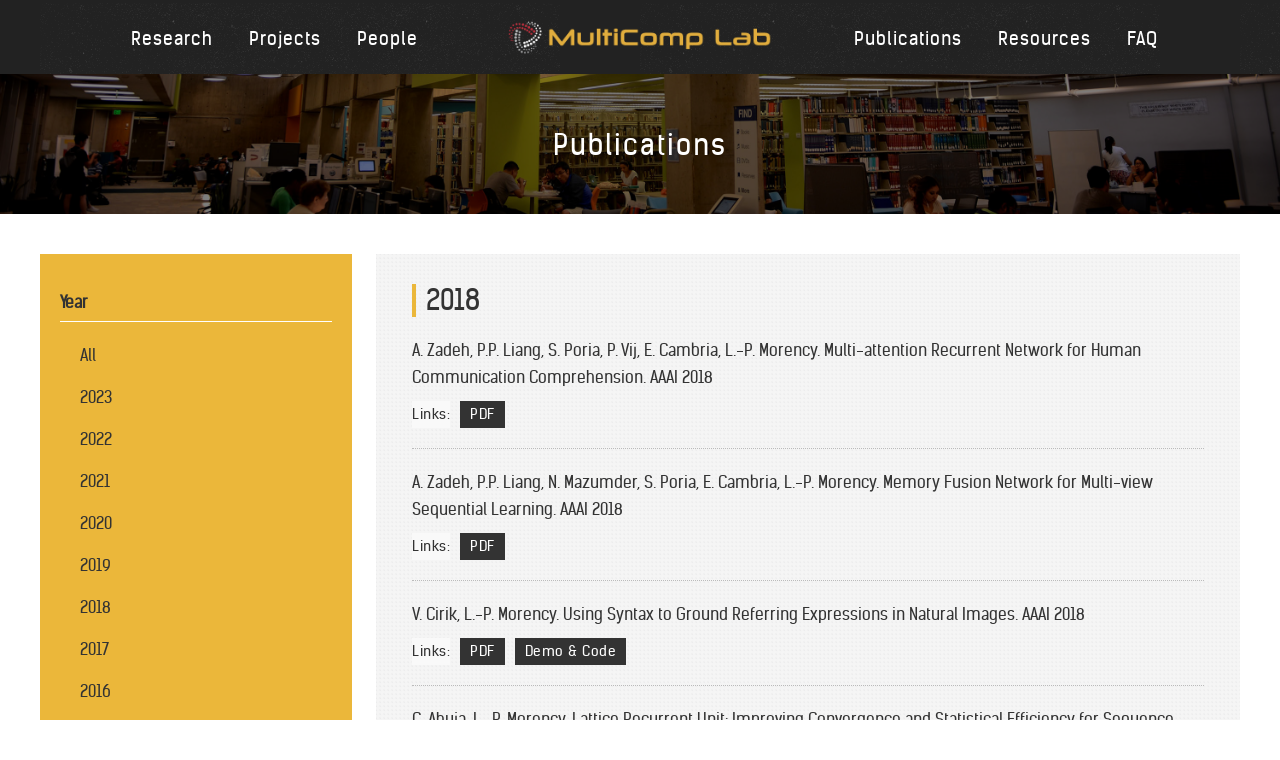

--- FILE ---
content_type: text/html; charset=UTF-8
request_url: http://multicomp.cs.cmu.edu/2018/02/
body_size: 9044
content:
<!doctype html>
<html>
<head>
    <!-- BEGIN META INFORMATION-->
    <meta charset="utf-8">
    <title>MultiComp</title>
    <meta name="viewport" content="width=device-width, user-scalable=no, initial-scale=1, maximum-scale=1"/>
    <!-- START STYLESEETS -->
    <link rel="stylesheet" href="http://multicomp.cs.cmu.edu/wp-content/themes/multicomp/style.css?1515968040" type="text/css"/>
    <!-- FAVICON -->
    <link rel="shortcut icon" href="http://multicomp.cs.cmu.edu/wp-content/themes/multicomp/images/favicon.ico"/>
    
		<!-- All in One SEO 4.9.3 - aioseo.com -->
	<meta name="robots" content="noindex, max-image-preview:large" />
	<link rel="canonical" href="http://multicomp.cs.cmu.edu/2018/02/" />
	<meta name="generator" content="All in One SEO (AIOSEO) 4.9.3" />
		<script type="application/ld+json" class="aioseo-schema">
			{"@context":"https:\/\/schema.org","@graph":[{"@type":"BreadcrumbList","@id":"http:\/\/multicomp.cs.cmu.edu\/2018\/02\/#breadcrumblist","itemListElement":[{"@type":"ListItem","@id":"http:\/\/multicomp.cs.cmu.edu#listItem","position":1,"name":"Home","item":"http:\/\/multicomp.cs.cmu.edu","nextItem":{"@type":"ListItem","@id":"http:\/\/multicomp.cs.cmu.edu\/2018\/#listItem","name":2018}},{"@type":"ListItem","@id":"http:\/\/multicomp.cs.cmu.edu\/2018\/#listItem","position":2,"name":2018,"item":"http:\/\/multicomp.cs.cmu.edu\/2018\/","nextItem":{"@type":"ListItem","@id":"http:\/\/multicomp.cs.cmu.edu\/2018\/02\/#listItem","name":"02"},"previousItem":{"@type":"ListItem","@id":"http:\/\/multicomp.cs.cmu.edu#listItem","name":"Home"}},{"@type":"ListItem","@id":"http:\/\/multicomp.cs.cmu.edu\/2018\/02\/#listItem","position":3,"name":"02","previousItem":{"@type":"ListItem","@id":"http:\/\/multicomp.cs.cmu.edu\/2018\/#listItem","name":2018}}]},{"@type":"CollectionPage","@id":"http:\/\/multicomp.cs.cmu.edu\/2018\/02\/#collectionpage","url":"http:\/\/multicomp.cs.cmu.edu\/2018\/02\/","name":"February, 2018 | MultiComp","inLanguage":"en-US","isPartOf":{"@id":"http:\/\/multicomp.cs.cmu.edu\/#website"},"breadcrumb":{"@id":"http:\/\/multicomp.cs.cmu.edu\/2018\/02\/#breadcrumblist"}},{"@type":"Organization","@id":"http:\/\/multicomp.cs.cmu.edu\/#organization","name":"MultiComp Lab","description":"MultiComp Lab\u2019s mission is to build the algorithms and computational foundation to understand the interdependence between human verbal, visual, and vocal behaviors expressed during social communicative interactions.","url":"http:\/\/multicomp.cs.cmu.edu\/","logo":{"@type":"ImageObject","url":"http:\/\/multicomp.cs.cmu.edu\/wp-content\/uploads\/2020\/11\/muticomp_logo_black.png","@id":"http:\/\/multicomp.cs.cmu.edu\/2018\/02\/#organizationLogo","width":600,"height":80},"image":{"@id":"http:\/\/multicomp.cs.cmu.edu\/2018\/02\/#organizationLogo"}},{"@type":"WebSite","@id":"http:\/\/multicomp.cs.cmu.edu\/#website","url":"http:\/\/multicomp.cs.cmu.edu\/","name":"MultiComp","description":"MultiComp Lab\u2019s mission is to build the algorithms and computational foundation to understand the interdependence between human verbal, visual, and vocal behaviors expressed during social communicative interactions.","inLanguage":"en-US","publisher":{"@id":"http:\/\/multicomp.cs.cmu.edu\/#organization"}}]}
		</script>
		<!-- All in One SEO -->

<style id='wp-img-auto-sizes-contain-inline-css' type='text/css'>
img:is([sizes=auto i],[sizes^="auto," i]){contain-intrinsic-size:3000px 1500px}
/*# sourceURL=wp-img-auto-sizes-contain-inline-css */
</style>
<style id='wp-emoji-styles-inline-css' type='text/css'>

	img.wp-smiley, img.emoji {
		display: inline !important;
		border: none !important;
		box-shadow: none !important;
		height: 1em !important;
		width: 1em !important;
		margin: 0 0.07em !important;
		vertical-align: -0.1em !important;
		background: none !important;
		padding: 0 !important;
	}
/*# sourceURL=wp-emoji-styles-inline-css */
</style>
<style id='wp-block-library-inline-css' type='text/css'>
:root{--wp-block-synced-color:#7a00df;--wp-block-synced-color--rgb:122,0,223;--wp-bound-block-color:var(--wp-block-synced-color);--wp-editor-canvas-background:#ddd;--wp-admin-theme-color:#007cba;--wp-admin-theme-color--rgb:0,124,186;--wp-admin-theme-color-darker-10:#006ba1;--wp-admin-theme-color-darker-10--rgb:0,107,160.5;--wp-admin-theme-color-darker-20:#005a87;--wp-admin-theme-color-darker-20--rgb:0,90,135;--wp-admin-border-width-focus:2px}@media (min-resolution:192dpi){:root{--wp-admin-border-width-focus:1.5px}}.wp-element-button{cursor:pointer}:root .has-very-light-gray-background-color{background-color:#eee}:root .has-very-dark-gray-background-color{background-color:#313131}:root .has-very-light-gray-color{color:#eee}:root .has-very-dark-gray-color{color:#313131}:root .has-vivid-green-cyan-to-vivid-cyan-blue-gradient-background{background:linear-gradient(135deg,#00d084,#0693e3)}:root .has-purple-crush-gradient-background{background:linear-gradient(135deg,#34e2e4,#4721fb 50%,#ab1dfe)}:root .has-hazy-dawn-gradient-background{background:linear-gradient(135deg,#faaca8,#dad0ec)}:root .has-subdued-olive-gradient-background{background:linear-gradient(135deg,#fafae1,#67a671)}:root .has-atomic-cream-gradient-background{background:linear-gradient(135deg,#fdd79a,#004a59)}:root .has-nightshade-gradient-background{background:linear-gradient(135deg,#330968,#31cdcf)}:root .has-midnight-gradient-background{background:linear-gradient(135deg,#020381,#2874fc)}:root{--wp--preset--font-size--normal:16px;--wp--preset--font-size--huge:42px}.has-regular-font-size{font-size:1em}.has-larger-font-size{font-size:2.625em}.has-normal-font-size{font-size:var(--wp--preset--font-size--normal)}.has-huge-font-size{font-size:var(--wp--preset--font-size--huge)}.has-text-align-center{text-align:center}.has-text-align-left{text-align:left}.has-text-align-right{text-align:right}.has-fit-text{white-space:nowrap!important}#end-resizable-editor-section{display:none}.aligncenter{clear:both}.items-justified-left{justify-content:flex-start}.items-justified-center{justify-content:center}.items-justified-right{justify-content:flex-end}.items-justified-space-between{justify-content:space-between}.screen-reader-text{border:0;clip-path:inset(50%);height:1px;margin:-1px;overflow:hidden;padding:0;position:absolute;width:1px;word-wrap:normal!important}.screen-reader-text:focus{background-color:#ddd;clip-path:none;color:#444;display:block;font-size:1em;height:auto;left:5px;line-height:normal;padding:15px 23px 14px;text-decoration:none;top:5px;width:auto;z-index:100000}html :where(.has-border-color){border-style:solid}html :where([style*=border-top-color]){border-top-style:solid}html :where([style*=border-right-color]){border-right-style:solid}html :where([style*=border-bottom-color]){border-bottom-style:solid}html :where([style*=border-left-color]){border-left-style:solid}html :where([style*=border-width]){border-style:solid}html :where([style*=border-top-width]){border-top-style:solid}html :where([style*=border-right-width]){border-right-style:solid}html :where([style*=border-bottom-width]){border-bottom-style:solid}html :where([style*=border-left-width]){border-left-style:solid}html :where(img[class*=wp-image-]){height:auto;max-width:100%}:where(figure){margin:0 0 1em}html :where(.is-position-sticky){--wp-admin--admin-bar--position-offset:var(--wp-admin--admin-bar--height,0px)}@media screen and (max-width:600px){html :where(.is-position-sticky){--wp-admin--admin-bar--position-offset:0px}}

/*# sourceURL=wp-block-library-inline-css */
</style><style id='global-styles-inline-css' type='text/css'>
:root{--wp--preset--aspect-ratio--square: 1;--wp--preset--aspect-ratio--4-3: 4/3;--wp--preset--aspect-ratio--3-4: 3/4;--wp--preset--aspect-ratio--3-2: 3/2;--wp--preset--aspect-ratio--2-3: 2/3;--wp--preset--aspect-ratio--16-9: 16/9;--wp--preset--aspect-ratio--9-16: 9/16;--wp--preset--color--black: #000000;--wp--preset--color--cyan-bluish-gray: #abb8c3;--wp--preset--color--white: #ffffff;--wp--preset--color--pale-pink: #f78da7;--wp--preset--color--vivid-red: #cf2e2e;--wp--preset--color--luminous-vivid-orange: #ff6900;--wp--preset--color--luminous-vivid-amber: #fcb900;--wp--preset--color--light-green-cyan: #7bdcb5;--wp--preset--color--vivid-green-cyan: #00d084;--wp--preset--color--pale-cyan-blue: #8ed1fc;--wp--preset--color--vivid-cyan-blue: #0693e3;--wp--preset--color--vivid-purple: #9b51e0;--wp--preset--gradient--vivid-cyan-blue-to-vivid-purple: linear-gradient(135deg,rgb(6,147,227) 0%,rgb(155,81,224) 100%);--wp--preset--gradient--light-green-cyan-to-vivid-green-cyan: linear-gradient(135deg,rgb(122,220,180) 0%,rgb(0,208,130) 100%);--wp--preset--gradient--luminous-vivid-amber-to-luminous-vivid-orange: linear-gradient(135deg,rgb(252,185,0) 0%,rgb(255,105,0) 100%);--wp--preset--gradient--luminous-vivid-orange-to-vivid-red: linear-gradient(135deg,rgb(255,105,0) 0%,rgb(207,46,46) 100%);--wp--preset--gradient--very-light-gray-to-cyan-bluish-gray: linear-gradient(135deg,rgb(238,238,238) 0%,rgb(169,184,195) 100%);--wp--preset--gradient--cool-to-warm-spectrum: linear-gradient(135deg,rgb(74,234,220) 0%,rgb(151,120,209) 20%,rgb(207,42,186) 40%,rgb(238,44,130) 60%,rgb(251,105,98) 80%,rgb(254,248,76) 100%);--wp--preset--gradient--blush-light-purple: linear-gradient(135deg,rgb(255,206,236) 0%,rgb(152,150,240) 100%);--wp--preset--gradient--blush-bordeaux: linear-gradient(135deg,rgb(254,205,165) 0%,rgb(254,45,45) 50%,rgb(107,0,62) 100%);--wp--preset--gradient--luminous-dusk: linear-gradient(135deg,rgb(255,203,112) 0%,rgb(199,81,192) 50%,rgb(65,88,208) 100%);--wp--preset--gradient--pale-ocean: linear-gradient(135deg,rgb(255,245,203) 0%,rgb(182,227,212) 50%,rgb(51,167,181) 100%);--wp--preset--gradient--electric-grass: linear-gradient(135deg,rgb(202,248,128) 0%,rgb(113,206,126) 100%);--wp--preset--gradient--midnight: linear-gradient(135deg,rgb(2,3,129) 0%,rgb(40,116,252) 100%);--wp--preset--font-size--small: 13px;--wp--preset--font-size--medium: 20px;--wp--preset--font-size--large: 36px;--wp--preset--font-size--x-large: 42px;--wp--preset--spacing--20: 0.44rem;--wp--preset--spacing--30: 0.67rem;--wp--preset--spacing--40: 1rem;--wp--preset--spacing--50: 1.5rem;--wp--preset--spacing--60: 2.25rem;--wp--preset--spacing--70: 3.38rem;--wp--preset--spacing--80: 5.06rem;--wp--preset--shadow--natural: 6px 6px 9px rgba(0, 0, 0, 0.2);--wp--preset--shadow--deep: 12px 12px 50px rgba(0, 0, 0, 0.4);--wp--preset--shadow--sharp: 6px 6px 0px rgba(0, 0, 0, 0.2);--wp--preset--shadow--outlined: 6px 6px 0px -3px rgb(255, 255, 255), 6px 6px rgb(0, 0, 0);--wp--preset--shadow--crisp: 6px 6px 0px rgb(0, 0, 0);}:where(.is-layout-flex){gap: 0.5em;}:where(.is-layout-grid){gap: 0.5em;}body .is-layout-flex{display: flex;}.is-layout-flex{flex-wrap: wrap;align-items: center;}.is-layout-flex > :is(*, div){margin: 0;}body .is-layout-grid{display: grid;}.is-layout-grid > :is(*, div){margin: 0;}:where(.wp-block-columns.is-layout-flex){gap: 2em;}:where(.wp-block-columns.is-layout-grid){gap: 2em;}:where(.wp-block-post-template.is-layout-flex){gap: 1.25em;}:where(.wp-block-post-template.is-layout-grid){gap: 1.25em;}.has-black-color{color: var(--wp--preset--color--black) !important;}.has-cyan-bluish-gray-color{color: var(--wp--preset--color--cyan-bluish-gray) !important;}.has-white-color{color: var(--wp--preset--color--white) !important;}.has-pale-pink-color{color: var(--wp--preset--color--pale-pink) !important;}.has-vivid-red-color{color: var(--wp--preset--color--vivid-red) !important;}.has-luminous-vivid-orange-color{color: var(--wp--preset--color--luminous-vivid-orange) !important;}.has-luminous-vivid-amber-color{color: var(--wp--preset--color--luminous-vivid-amber) !important;}.has-light-green-cyan-color{color: var(--wp--preset--color--light-green-cyan) !important;}.has-vivid-green-cyan-color{color: var(--wp--preset--color--vivid-green-cyan) !important;}.has-pale-cyan-blue-color{color: var(--wp--preset--color--pale-cyan-blue) !important;}.has-vivid-cyan-blue-color{color: var(--wp--preset--color--vivid-cyan-blue) !important;}.has-vivid-purple-color{color: var(--wp--preset--color--vivid-purple) !important;}.has-black-background-color{background-color: var(--wp--preset--color--black) !important;}.has-cyan-bluish-gray-background-color{background-color: var(--wp--preset--color--cyan-bluish-gray) !important;}.has-white-background-color{background-color: var(--wp--preset--color--white) !important;}.has-pale-pink-background-color{background-color: var(--wp--preset--color--pale-pink) !important;}.has-vivid-red-background-color{background-color: var(--wp--preset--color--vivid-red) !important;}.has-luminous-vivid-orange-background-color{background-color: var(--wp--preset--color--luminous-vivid-orange) !important;}.has-luminous-vivid-amber-background-color{background-color: var(--wp--preset--color--luminous-vivid-amber) !important;}.has-light-green-cyan-background-color{background-color: var(--wp--preset--color--light-green-cyan) !important;}.has-vivid-green-cyan-background-color{background-color: var(--wp--preset--color--vivid-green-cyan) !important;}.has-pale-cyan-blue-background-color{background-color: var(--wp--preset--color--pale-cyan-blue) !important;}.has-vivid-cyan-blue-background-color{background-color: var(--wp--preset--color--vivid-cyan-blue) !important;}.has-vivid-purple-background-color{background-color: var(--wp--preset--color--vivid-purple) !important;}.has-black-border-color{border-color: var(--wp--preset--color--black) !important;}.has-cyan-bluish-gray-border-color{border-color: var(--wp--preset--color--cyan-bluish-gray) !important;}.has-white-border-color{border-color: var(--wp--preset--color--white) !important;}.has-pale-pink-border-color{border-color: var(--wp--preset--color--pale-pink) !important;}.has-vivid-red-border-color{border-color: var(--wp--preset--color--vivid-red) !important;}.has-luminous-vivid-orange-border-color{border-color: var(--wp--preset--color--luminous-vivid-orange) !important;}.has-luminous-vivid-amber-border-color{border-color: var(--wp--preset--color--luminous-vivid-amber) !important;}.has-light-green-cyan-border-color{border-color: var(--wp--preset--color--light-green-cyan) !important;}.has-vivid-green-cyan-border-color{border-color: var(--wp--preset--color--vivid-green-cyan) !important;}.has-pale-cyan-blue-border-color{border-color: var(--wp--preset--color--pale-cyan-blue) !important;}.has-vivid-cyan-blue-border-color{border-color: var(--wp--preset--color--vivid-cyan-blue) !important;}.has-vivid-purple-border-color{border-color: var(--wp--preset--color--vivid-purple) !important;}.has-vivid-cyan-blue-to-vivid-purple-gradient-background{background: var(--wp--preset--gradient--vivid-cyan-blue-to-vivid-purple) !important;}.has-light-green-cyan-to-vivid-green-cyan-gradient-background{background: var(--wp--preset--gradient--light-green-cyan-to-vivid-green-cyan) !important;}.has-luminous-vivid-amber-to-luminous-vivid-orange-gradient-background{background: var(--wp--preset--gradient--luminous-vivid-amber-to-luminous-vivid-orange) !important;}.has-luminous-vivid-orange-to-vivid-red-gradient-background{background: var(--wp--preset--gradient--luminous-vivid-orange-to-vivid-red) !important;}.has-very-light-gray-to-cyan-bluish-gray-gradient-background{background: var(--wp--preset--gradient--very-light-gray-to-cyan-bluish-gray) !important;}.has-cool-to-warm-spectrum-gradient-background{background: var(--wp--preset--gradient--cool-to-warm-spectrum) !important;}.has-blush-light-purple-gradient-background{background: var(--wp--preset--gradient--blush-light-purple) !important;}.has-blush-bordeaux-gradient-background{background: var(--wp--preset--gradient--blush-bordeaux) !important;}.has-luminous-dusk-gradient-background{background: var(--wp--preset--gradient--luminous-dusk) !important;}.has-pale-ocean-gradient-background{background: var(--wp--preset--gradient--pale-ocean) !important;}.has-electric-grass-gradient-background{background: var(--wp--preset--gradient--electric-grass) !important;}.has-midnight-gradient-background{background: var(--wp--preset--gradient--midnight) !important;}.has-small-font-size{font-size: var(--wp--preset--font-size--small) !important;}.has-medium-font-size{font-size: var(--wp--preset--font-size--medium) !important;}.has-large-font-size{font-size: var(--wp--preset--font-size--large) !important;}.has-x-large-font-size{font-size: var(--wp--preset--font-size--x-large) !important;}
/*# sourceURL=global-styles-inline-css */
</style>

<style id='classic-theme-styles-inline-css' type='text/css'>
/*! This file is auto-generated */
.wp-block-button__link{color:#fff;background-color:#32373c;border-radius:9999px;box-shadow:none;text-decoration:none;padding:calc(.667em + 2px) calc(1.333em + 2px);font-size:1.125em}.wp-block-file__button{background:#32373c;color:#fff;text-decoration:none}
/*# sourceURL=/wp-includes/css/classic-themes.min.css */
</style>
<link rel='stylesheet' id='contact-form-7-css' href='http://multicomp.cs.cmu.edu/wp-content/plugins/contact-form-7/includes/css/styles.css?ver=6.1.4' type='text/css' media='all' />
<link rel='stylesheet' id='wpb_wmca_accordion_style-css' href='http://multicomp.cs.cmu.edu/wp-content/plugins/wpb-accordion-menu-or-category/assets/css/wpb_wmca_style.css?ver=1.0' type='text/css' media='all' />
<script type="text/javascript" src="http://multicomp.cs.cmu.edu/wp-includes/js/jquery/jquery.min.js?ver=3.7.1" id="jquery-core-js"></script>
<script type="text/javascript" src="http://multicomp.cs.cmu.edu/wp-includes/js/jquery/jquery-migrate.min.js?ver=3.4.1" id="jquery-migrate-js"></script>
<link rel="https://api.w.org/" href="http://multicomp.cs.cmu.edu/wp-json/" /><link rel="EditURI" type="application/rsd+xml" title="RSD" href="http://multicomp.cs.cmu.edu/xmlrpc.php?rsd" />
<meta name="generator" content="WordPress 6.9" />
		<style type="text/css" id="wp-custom-css">
			#news{
	display:none
}
#description{
	width:100%
}		</style>
		</head>

<body class="archive date wp-theme-multicomp">
<div style="display:none;">date</div>
<!-- START Mobile Nav -->
<div class="sb-slidebar sb-right">

    <div class="menu-main-menu-left-container"><ul id="menu-main-menu-left" class="menu"><li id="menu-item-900" class="menu-item menu-item-type-custom menu-item-object-custom menu-item-900"><a href="http://multicomp.cs.cmu.edu/research/">Research</a></li>
<li id="menu-item-30" class="menu-item menu-item-type-post_type menu-item-object-page menu-item-30"><a href="http://multicomp.cs.cmu.edu/projects/">Projects</a></li>
<li id="menu-item-545" class="menu-item menu-item-type-post_type menu-item-object-page menu-item-545"><a href="http://multicomp.cs.cmu.edu/people/">People</a></li>
</ul></div>    <div class="menu-main-menu-right-container"><ul id="menu-main-menu-right" class="menu"><li id="menu-item-32" class="menu-item menu-item-type-post_type menu-item-object-page current_page_parent menu-item-32"><a href="http://multicomp.cs.cmu.edu/publications/">Publications</a></li>
<li id="menu-item-436" class="menu-item menu-item-type-custom menu-item-object-custom menu-item-436"><a href="http://multicomp.cs.cmu.edu/resources/">Resources</a></li>
<li id="menu-item-548" class="menu-item menu-item-type-post_type menu-item-object-page menu-item-548"><a href="http://multicomp.cs.cmu.edu/faq/">FAQ</a></li>
</ul></div></div>
<!-- END Mobile Nav -->

<div id="sb-site">
    <!-- START header -->
    <header>
        <div class="inner">

            <nav class="global left">
                <div class="menu-main-menu-left-container"><ul id="menu-main-menu-left-1" class="menu"><li class="menu-item menu-item-type-custom menu-item-object-custom menu-item-900"><a href="http://multicomp.cs.cmu.edu/research/">Research</a></li>
<li class="menu-item menu-item-type-post_type menu-item-object-page menu-item-30"><a href="http://multicomp.cs.cmu.edu/projects/">Projects</a></li>
<li class="menu-item menu-item-type-post_type menu-item-object-page menu-item-545"><a href="http://multicomp.cs.cmu.edu/people/">People</a></li>
</ul></div>            </nav>

            <div id="logo">
                <a href="http://multicomp.cs.cmu.edu"><img
                            src="http://multicomp.cs.cmu.edu/wp-content/themes/multicomp/images/muticomp_logo_white.png"></a>
            </div>

            <nav class="global right">
                <div class="menu-main-menu-right-container"><ul id="menu-main-menu-right-1" class="menu"><li class="menu-item menu-item-type-post_type menu-item-object-page current_page_parent menu-item-32"><a href="http://multicomp.cs.cmu.edu/publications/">Publications</a></li>
<li class="menu-item menu-item-type-custom menu-item-object-custom menu-item-436"><a href="http://multicomp.cs.cmu.edu/resources/">Resources</a></li>
<li class="menu-item menu-item-type-post_type menu-item-object-page menu-item-548"><a href="http://multicomp.cs.cmu.edu/faq/">FAQ</a></li>
</ul></div>            </nav>

            <div class="sb-toggle-right">
                <img src="http://multicomp.cs.cmu.edu/wp-content/themes/multicomp/images/icon_mobile.png">
            </div>
        </div>
    </header>
    <!-- END header -->
	<!-- START hero -->
	<article id="hero_sub" style="background-image: url(http://multicomp.cs.cmu.edu/wp-content/uploads/2016/07/banner_library.jpg)">
		<div class="shadow">
			<div class="inner">
				<h1>Publications</h1>
			</div>
		</div>
	</article>
	<!-- END hero -->

	<div class="inner">

		<div id="left_col" class="publication">

			<h3>Year</h3>
			<ul>
				<li><a href="/multicomp/publications/">All</a></li>
					<li><a href='http://multicomp.cs.cmu.edu/2023/'>2023</a></li>
	<li><a href='http://multicomp.cs.cmu.edu/2022/'>2022</a></li>
	<li><a href='http://multicomp.cs.cmu.edu/2021/'>2021</a></li>
	<li><a href='http://multicomp.cs.cmu.edu/2020/'>2020</a></li>
	<li><a href='http://multicomp.cs.cmu.edu/2019/'>2019</a></li>
	<li class="current"><a href='http://multicomp.cs.cmu.edu/2018/' aria-current="page">2018</a></li>
	<li><a href='http://multicomp.cs.cmu.edu/2017/'>2017</a></li>
	<li><a href='http://multicomp.cs.cmu.edu/2016/'>2016</a></li>
	<li><a href='http://multicomp.cs.cmu.edu/2015/'>2015</a></li>
	<li><a href='http://multicomp.cs.cmu.edu/2014/'>2014</a></li>
	<li><a href='http://multicomp.cs.cmu.edu/2013/'>2013</a></li>
	<li><a href='http://multicomp.cs.cmu.edu/2012/'>2012</a></li>
	<li><a href='http://multicomp.cs.cmu.edu/2011/'>2011</a></li>
	<li><a href='http://multicomp.cs.cmu.edu/2010/'>2010</a></li>
	<li><a href='http://multicomp.cs.cmu.edu/2009/'>2009</a></li>
	<li><a href='http://multicomp.cs.cmu.edu/2008/'>2008</a></li>
	<li><a href='http://multicomp.cs.cmu.edu/2007/'>2007</a></li>
			</ul>

			<h3>Research Categories</h3>
			<ul>	<li class="cat-item cat-item-5"><a href="http://multicomp.cs.cmu.edu/category/book-chapters/">Book chapters</a>
</li>
	<li class="cat-item cat-item-1"><a href="http://multicomp.cs.cmu.edu/category/journal-articles/">Journal articles</a>
</li>
	<li class="cat-item cat-item-4"><a href="http://multicomp.cs.cmu.edu/category/refereed-conference-papers/">Refereed conference papers</a>
</li>
	<li class="cat-item cat-item-6"><a href="http://multicomp.cs.cmu.edu/category/refereed-workshop-papers/">Refereed workshop papers</a>
</li>
</ul>

		</div>
		<!-- End Left Col -->

		<!-- START Right Col -->

		<div id="right_col" class="gray">

			<h2>2018</h2>

							<section class="publication_archive">
					<div class="excerpt">

						<p>A. Zadeh, P.P. Liang, S. Poria, P. Vij, E. Cambria, L.-P. Morency. Multi-attention Recurrent Network for Human Communication Comprehension. AAAI 2018</p>


													<span class="download no_bg">Links:</span>

							<a class="no_border" href="http://multicomp.cs.cmu.edu/wp-content/uploads/2018/02/2018_AAAI_Zadeh_Multi-attention.pdf">
								<span class="download">PDF</span>
							</a>

						
						
						
						
						
					</div>

				</section>
							<section class="publication_archive">
					<div class="excerpt">

						<p>A. Zadeh, P.P. Liang, N. Mazumder, S. Poria, E. Cambria, L.-P. Morency. Memory Fusion Network for Multi-view Sequential Learning. AAAI 2018</p>


													<span class="download no_bg">Links:</span>

							<a class="no_border" href="http://multicomp.cs.cmu.edu/wp-content/uploads/2018/02/2018_AAAI_Zadeh_Memory.pdf">
								<span class="download">PDF</span>
							</a>

						
						
						
						
						
					</div>

				</section>
							<section class="publication_archive">
					<div class="excerpt">

						<p>V. Cirik, L.-P. Morency. Using Syntax to Ground Referring Expressions in Natural Images. AAAI 2018</p>


													<span class="download no_bg">Links:</span>

							<a class="no_border" href="http://multicomp.cs.cmu.edu/wp-content/uploads/2018/02/2018_AAAI_Cirik_Using.pdf">
								<span class="download">PDF</span>
							</a>

						
						
						
						
							<a class="no_border" href="https://github.com/volkancirik/groundnet">
								<span class="download">Demo &amp; Code</span>
							</a>

						
						
					</div>

				</section>
							<section class="publication_archive">
					<div class="excerpt">

						<p>C. Ahuja, L.-P. Morency. Lattice Recurrent Unit: Improving Convergence and Statistical Efficiency for Sequence Modeling. AAAI 2018</p>


													<span class="download no_bg">Links:</span>

							<a class="no_border" href="http://multicomp.cs.cmu.edu/wp-content/uploads/2018/02/2018_AAAI_Ahuja_Lattice.pdf">
								<span class="download">PDF</span>
							</a>

						
						
						
						
							<a class="no_border" href="http://chahuja.com/lru/">
								<span class="download">Demo &amp; Code</span>
							</a>

						
						
					</div>

				</section>
						
		</div>
		<!-- END Right Col -->

	</div>

    <!-- START footer -->
    <footer>
        <div class="inner">
            <li id="text-2" class="widget widget_text">			<div class="textwidget">CARNEGIE MELLON UNIVERSITY 5000 FORBES AVENUE PITTSBURGH, PA 15213</div>
		</li>
<li id="text-3" class="widget widget_text">			<div class="textwidget">
		<div id="wpb_wcma_menu_681" class="wpb_category_n_menu_accordion">
			<ul id="menu-research" class="wpb_accordion_menu"><li id="menu-item-659" class="menu-item menu-item-type-post_type menu-item-object-page menu-item-has-children menu-item-659"><a href="http://multicomp.cs.cmu.edu/multimodal-machine-learning/">Multimodal Machine Learning</a>
<ul class="sub-menu">
	<li id="menu-item-879" class="menu-item menu-item-type-custom menu-item-object-custom menu-item-879"><a href="http://multicomp.cs.cmu.edu/multimodal-machine-learning/">Overview</a></li>
	<li id="menu-item-888" class="menu-item menu-item-type-post_type menu-item-object-research menu-item-888"><a href="http://multicomp.cs.cmu.edu/research/grounded-language-learning/">Grounded Language Learning</a></li>
	<li id="menu-item-890" class="menu-item menu-item-type-post_type menu-item-object-research menu-item-890"><a href="http://multicomp.cs.cmu.edu/research/multimodal-representation/">Multimodal Representation</a></li>
	<li id="menu-item-3195" class="menu-item menu-item-type-post_type menu-item-object-research menu-item-3195"><a href="http://multicomp.cs.cmu.edu/research/self-supervised-learning/">Self-Supervised Learning</a></li>
	<li id="menu-item-2183" class="menu-item menu-item-type-post_type menu-item-object-research menu-item-2183"><a href="http://multicomp.cs.cmu.edu/research/statit/">Statistical Multimodal Machine Learning</a></li>
	<li id="menu-item-892" class="menu-item menu-item-type-post_type menu-item-object-research menu-item-892"><a href="http://multicomp.cs.cmu.edu/research/taxonomy/">Taxonomy</a></li>
	<li id="menu-item-885" class="menu-item menu-item-type-post_type menu-item-object-research menu-item-885"><a href="http://multicomp.cs.cmu.edu/research/temporal-sequence-modeling/">Temporal Sequence Modeling</a></li>
</ul>
</li>
<li id="menu-item-660" class="menu-item menu-item-type-post_type menu-item-object-page menu-item-has-children menu-item-660"><a href="http://multicomp.cs.cmu.edu/human-communication-dynamics/">Artificial Social Intelligence</a>
<ul class="sub-menu">
	<li id="menu-item-878" class="menu-item menu-item-type-custom menu-item-object-custom menu-item-878"><a href="http://multicomp.cs.cmu.edu/human-communication-dynamics/">Overview</a></li>
	<li id="menu-item-2201" class="menu-item menu-item-type-post_type menu-item-object-research menu-item-2201"><a href="http://multicomp.cs.cmu.edu/research/decoding-and-reconstructing-the-neural-basis-of-real-world-social-perception/">Decoding and Reconstructing the Neural Basis of Real World Social Perception</a></li>
	<li id="menu-item-881" class="menu-item menu-item-type-post_type menu-item-object-research menu-item-881"><a href="http://multicomp.cs.cmu.edu/research/facial-behavior-analysis/">Facial Behavior Analysis</a></li>
	<li id="menu-item-886" class="menu-item menu-item-type-post_type menu-item-object-research menu-item-886"><a href="http://multicomp.cs.cmu.edu/research/interpersonal-dynamics/">Interpersonal Dynamics</a></li>
	<li id="menu-item-3189" class="menu-item menu-item-type-post_type menu-item-object-research menu-item-3189"><a href="http://multicomp.cs.cmu.edu/research/emotion-and-affect-recognition/">Emotion and Affect Recognition</a></li>
</ul>
</li>
<li id="menu-item-658" class="menu-item menu-item-type-post_type menu-item-object-page menu-item-has-children menu-item-658"><a href="http://multicomp.cs.cmu.edu/health-behavior-informatics/">Healthcare Analytics</a>
<ul class="sub-menu">
	<li id="menu-item-880" class="menu-item menu-item-type-custom menu-item-object-custom menu-item-880"><a href="http://multicomp.cs.cmu.edu/health-behavior-informatics/">Overview</a></li>
	<li id="menu-item-898" class="menu-item menu-item-type-post_type menu-item-object-research menu-item-898"><a href="http://multicomp.cs.cmu.edu/research/psychological-distress/">Psychological Distress</a></li>
	<li id="menu-item-897" class="menu-item menu-item-type-post_type menu-item-object-research menu-item-897"><a href="http://multicomp.cs.cmu.edu/research/psychosis/">Psychotic Disorders</a></li>
	<li id="menu-item-899" class="menu-item menu-item-type-post_type menu-item-object-research menu-item-899"><a href="http://multicomp.cs.cmu.edu/research/suicidal-ideation/">Suicidal Ideation</a></li>
</ul>
</li>
<li id="menu-item-2986" class="menu-item menu-item-type-custom menu-item-object-custom menu-item-2986"><a href="http://multicomp.cs.cmu.edu/research/research-opportunities">Research Opportunities</a></li>
</ul>		</div>


	    <script type="text/javascript">
		  jQuery(function($){
		    $('#wpb_wcma_menu_681 > ul').navgoco({
              caretHtml: '+',
              accordion: false,
              openClass: 'wpb-submenu-indicator-minus',
              save: true,
              cookie: {
                  name: 'navgoco',
                  expires: false,
                  path: '/'
              },
              slide: {
                  duration: 400,
                  easing: 'swing'
              }
          });

		  });
		</script>

		</div>
		</li>
        </div>
    </footer>
    <!-- END footer -->

</div>
<!-- END sb-site -->

<!-- START JAVASCRIPTS -->
<script src="http://ajax.googleapis.com/ajax/libs/jquery/1.10.2/jquery.min.js"></script>
<script src="http://multicomp.cs.cmu.edu/wp-content/themes/multicomp/slidebars.js"></script>
<script src="http://multicomp.cs.cmu.edu/wp-content/themes/multicomp/scripts.js"></script>

<script>
    (function ($) {
        $(document).ready(function () {
            $.slidebars();
        });

    })(jQuery);

    jQuery.noConflict();
    (function($) {
        $(function(){
            $('.menu-item-has-children').each(function(){
                $(this).find('a').first().on('click', function() {
                    $(this).next().slideToggle(100);
                    $(this).parent().toggleClass('current');
                    return false;
                });
            });
        });
    })(jQuery);
</script>

<!--[if lt IE 9]>
<script src="http://html5shiv.googlecode.com/svn/trunk/html5.js"></script>
<script src="http://css3-mediaqueries-js.googlecode.com/svn/trunk/css3-mediaqueries.js"></script>
<![endif]-->

<!-- START GOOGLE ANALYTICS -->
<script async src="https://www.googletagmanager.com/gtag/js?id=UA-112465000-1"></script>
<script>
    window.dataLayer = window.dataLayer || [];
    function gtag(){dataLayer.push(arguments);}
    gtag('js', new Date());
    gtag('config', 'UA-112465000-1');
</script>
<!-- END GOOGLE ANALYTICS -->

<script type="speculationrules">
{"prefetch":[{"source":"document","where":{"and":[{"href_matches":"/*"},{"not":{"href_matches":["/wp-*.php","/wp-admin/*","/wp-content/uploads/*","/wp-content/*","/wp-content/plugins/*","/wp-content/themes/multicomp/*","/*\\?(.+)"]}},{"not":{"selector_matches":"a[rel~=\"nofollow\"]"}},{"not":{"selector_matches":".no-prefetch, .no-prefetch a"}}]},"eagerness":"conservative"}]}
</script>
<script type="text/javascript" src="http://multicomp.cs.cmu.edu/wp-includes/js/dist/hooks.min.js?ver=dd5603f07f9220ed27f1" id="wp-hooks-js"></script>
<script type="text/javascript" src="http://multicomp.cs.cmu.edu/wp-includes/js/dist/i18n.min.js?ver=c26c3dc7bed366793375" id="wp-i18n-js"></script>
<script type="text/javascript" id="wp-i18n-js-after">
/* <![CDATA[ */
wp.i18n.setLocaleData( { 'text direction\u0004ltr': [ 'ltr' ] } );
//# sourceURL=wp-i18n-js-after
/* ]]> */
</script>
<script type="text/javascript" src="http://multicomp.cs.cmu.edu/wp-content/plugins/contact-form-7/includes/swv/js/index.js?ver=6.1.4" id="swv-js"></script>
<script type="text/javascript" id="contact-form-7-js-before">
/* <![CDATA[ */
var wpcf7 = {
    "api": {
        "root": "http:\/\/multicomp.cs.cmu.edu\/wp-json\/",
        "namespace": "contact-form-7\/v1"
    }
};
//# sourceURL=contact-form-7-js-before
/* ]]> */
</script>
<script type="text/javascript" src="http://multicomp.cs.cmu.edu/wp-content/plugins/contact-form-7/includes/js/index.js?ver=6.1.4" id="contact-form-7-js"></script>
<script type="text/javascript" src="http://multicomp.cs.cmu.edu/wp-content/plugins/wpb-accordion-menu-or-category/assets/js/jquery.cookie.js?ver=1.4.1" id="wpb_wmca_jquery_cookie-js"></script>
<script type="text/javascript" src="http://multicomp.cs.cmu.edu/wp-content/plugins/wpb-accordion-menu-or-category/assets/js/jquery.navgoco.min.js?ver=1.0" id="wpb_wmca_accordion_script-js"></script>
<script id="wp-emoji-settings" type="application/json">
{"baseUrl":"https://s.w.org/images/core/emoji/17.0.2/72x72/","ext":".png","svgUrl":"https://s.w.org/images/core/emoji/17.0.2/svg/","svgExt":".svg","source":{"concatemoji":"http://multicomp.cs.cmu.edu/wp-includes/js/wp-emoji-release.min.js?ver=6.9"}}
</script>
<script type="module">
/* <![CDATA[ */
/*! This file is auto-generated */
const a=JSON.parse(document.getElementById("wp-emoji-settings").textContent),o=(window._wpemojiSettings=a,"wpEmojiSettingsSupports"),s=["flag","emoji"];function i(e){try{var t={supportTests:e,timestamp:(new Date).valueOf()};sessionStorage.setItem(o,JSON.stringify(t))}catch(e){}}function c(e,t,n){e.clearRect(0,0,e.canvas.width,e.canvas.height),e.fillText(t,0,0);t=new Uint32Array(e.getImageData(0,0,e.canvas.width,e.canvas.height).data);e.clearRect(0,0,e.canvas.width,e.canvas.height),e.fillText(n,0,0);const a=new Uint32Array(e.getImageData(0,0,e.canvas.width,e.canvas.height).data);return t.every((e,t)=>e===a[t])}function p(e,t){e.clearRect(0,0,e.canvas.width,e.canvas.height),e.fillText(t,0,0);var n=e.getImageData(16,16,1,1);for(let e=0;e<n.data.length;e++)if(0!==n.data[e])return!1;return!0}function u(e,t,n,a){switch(t){case"flag":return n(e,"\ud83c\udff3\ufe0f\u200d\u26a7\ufe0f","\ud83c\udff3\ufe0f\u200b\u26a7\ufe0f")?!1:!n(e,"\ud83c\udde8\ud83c\uddf6","\ud83c\udde8\u200b\ud83c\uddf6")&&!n(e,"\ud83c\udff4\udb40\udc67\udb40\udc62\udb40\udc65\udb40\udc6e\udb40\udc67\udb40\udc7f","\ud83c\udff4\u200b\udb40\udc67\u200b\udb40\udc62\u200b\udb40\udc65\u200b\udb40\udc6e\u200b\udb40\udc67\u200b\udb40\udc7f");case"emoji":return!a(e,"\ud83e\u1fac8")}return!1}function f(e,t,n,a){let r;const o=(r="undefined"!=typeof WorkerGlobalScope&&self instanceof WorkerGlobalScope?new OffscreenCanvas(300,150):document.createElement("canvas")).getContext("2d",{willReadFrequently:!0}),s=(o.textBaseline="top",o.font="600 32px Arial",{});return e.forEach(e=>{s[e]=t(o,e,n,a)}),s}function r(e){var t=document.createElement("script");t.src=e,t.defer=!0,document.head.appendChild(t)}a.supports={everything:!0,everythingExceptFlag:!0},new Promise(t=>{let n=function(){try{var e=JSON.parse(sessionStorage.getItem(o));if("object"==typeof e&&"number"==typeof e.timestamp&&(new Date).valueOf()<e.timestamp+604800&&"object"==typeof e.supportTests)return e.supportTests}catch(e){}return null}();if(!n){if("undefined"!=typeof Worker&&"undefined"!=typeof OffscreenCanvas&&"undefined"!=typeof URL&&URL.createObjectURL&&"undefined"!=typeof Blob)try{var e="postMessage("+f.toString()+"("+[JSON.stringify(s),u.toString(),c.toString(),p.toString()].join(",")+"));",a=new Blob([e],{type:"text/javascript"});const r=new Worker(URL.createObjectURL(a),{name:"wpTestEmojiSupports"});return void(r.onmessage=e=>{i(n=e.data),r.terminate(),t(n)})}catch(e){}i(n=f(s,u,c,p))}t(n)}).then(e=>{for(const n in e)a.supports[n]=e[n],a.supports.everything=a.supports.everything&&a.supports[n],"flag"!==n&&(a.supports.everythingExceptFlag=a.supports.everythingExceptFlag&&a.supports[n]);var t;a.supports.everythingExceptFlag=a.supports.everythingExceptFlag&&!a.supports.flag,a.supports.everything||((t=a.source||{}).concatemoji?r(t.concatemoji):t.wpemoji&&t.twemoji&&(r(t.twemoji),r(t.wpemoji)))});
//# sourceURL=http://multicomp.cs.cmu.edu/wp-includes/js/wp-emoji-loader.min.js
/* ]]> */
</script>
</body>
</html>

--- FILE ---
content_type: text/css
request_url: http://multicomp.cs.cmu.edu/wp-content/themes/multicomp/style.css?1515968040
body_size: 9212
content:
@charset "utf-8";
/*
Theme Name: MultiComp Lab
Theme URI:  http://multicomp.cs.cmu.edu/
Description: 2017.01
Version: 1.0
*/

/* Font Settings */
@font-face {
    font-family: 'kelson_sansregular';
    src: url('font/kelson_sans_regular-webfont.woff2') format('woff2'),
    url('font/kelson_sans_regular-webfont.woff') format('woff');
    font-weight: normal;
    font-style: normal;
}

@font-face {
    font-family: 'kelson_sansbold';
    src: url('font/kelson_sans_bold-webfont.woff2') format('woff2'),
    url('font/kelson_sans_bold-webfont.woff') format('woff');
    font-weight: normal;
    font-style: normal;
}

/* Common Settings*/
* {
    margin: 0;
    padding: 0;
}

html, body {
    margin: 0;
    padding: 0;
    margin-top: 0px !important;
}

body {
    color: #333;
    font-family: 'kelson_sansregular', sans-serif;
    font-size: 16px;
    line-height: 1.7em;
    font-style: normal;
}


.inner {
    max-width: 1200px;
    margin: 0 auto;
    overflow: hidden;
}

.inner.space {
    padding: 40px 0px;
    overflow: hidden;
}

.inner.space.faculty {
    padding: 40px 0px 20px 0px;
    overflow: hidden;
}

.inner.space_bottom {
    padding: 0px 0px 60px 0px;
    overflow: hidden;
}

.inner.space_no_bottom {
    padding: 60px 0px 0px 0px;
    overflow: hidden;
}

img, object, embed {
    max-width: 100%;
    width: auto;
    display: block;
}

.sub-menu {
    display: none;
}

p {
    margin: 0px 0px 20px 0px;
}

a {
    color: #333;
    border-bottom: 1px solid #ebb73a;
    padding: 0px 0px 1px 0px;
    text-decoration: none;
}

a.no_border {
    border-bottom: 0px solid #ebb73a;
}

article {
    margin: 0px 0px 0px 0px;
    background-color: #fff;
}

article.gray {
    background-color: #f9f9f9;
}

section p.link {
    margin: 0px 0px 5px 0px;
}

img.alignleft {
    float: left;
    text-align: left;
    margin: 0px 20px 10px 0px;
}

img.aligncenter {
    display: block;
    margin: 1px auto;
}

img.alignright {
    float: right;
    display: block;
    margin: 5px 0px 10px 20px;
}

img.alignleft {
    float: left;
    display: block;
    margin: 5px 20px 10px 0px;
}

#people img.alignright, #professor img.alignright {
    margin: 0px 0px 10px 10px;
}

.clearfix:after {
    visibility: hidden;
    display: block;
    font-size: 0;
    content: " ";
    clear: both;
    height: 0;
}

* html .clearfix {
    zoom: 1;
}

#logo:hover,
#projects figure:hover,
nav.global ul li.current-menu-item a:hover,
nav.global ul li.current-page-ancestor a:hover,
#news .news_home img:hover,
#right_col .featured img:hover,
#one_col .featured img:hover,
#people img.alignright:hover,
#professor img.alignright:hover,
span.personal:hover,
span.download:hover,
span.gs:hover,
span.rg:hover,
span.rg:hover,
.quoter img:hover {
    opacity: 0.8;
}

#projects #txt .read_more a:hover,
#right_col .featured a.read_more:hover,
a.news_readmore:hover {
    background-color: #e7b027;
}

#left_col.research_top ul li a:hover {
    border-bottom: 1px solid #fff;
}

#left_col.research_top ul li ul li a:hover {
    border-bottom: 1px solid #ebb73a;
    color: #fff;
}

/* IE6 */
*:first-child + html .clearfix {
    zoom: 1;
}

/* IE7 */

/* HEADER SETTINGS */
header {
    width: 100%;
    height: 74px;
    position: relative;
    background-image: url(images/concrete.png);
    background-color: #222;
}

#logo {
    float: left;
    margin: 18px 0px 0px 0px;
    width: 300px;
}

#g_search {
    box-sizing: border-box;
    float: right;
    min-width: 280px;
    padding: 20px 0px 0px 0px;
}

.screen-reader-text {
    display: none;
}

#s {
    width: 200px;
}

input#s {
    width: 224px;
    padding: 7px 4px;
    float: left;
    height: 31px;
    box-sizing: border-box;
}

.sb-toggle-right {
    display: none;
}

.sb-right ul {
    list-style: none;
}

.sb-right ul li {
    padding: 15px 20px;
    font-size: 16px;
    font-weight: 400;
    letter-spacing: 1px;
    border-bottom: 1px solid #222;
    box-sizing: border-box;
    float: left;
    width: 100%;
}

.sb-right ul li a {
    color: #fff;
    text-decoration: none;
    display: block;
    border-bottom: 0px solid #ebb73a;
}

.sb-right ul li.current-menu-item a {
    color: #ebb73a
}

#searchsubmit {
    background: #414141;
    padding: 7px 15px;
    border: none;
    margin: 0px 0px 0px 0px;
    color: #fff;
    height: 31px;
    width: 44px;
    background-image: url(images/btn_search.png);
    background-repeat: no-repeat;
    background-position: 15px 10px;
    float: left;
}

nav.global.left {
    float: left;
    margin: 23px 2% 0px 5%;
    width: 28%;
    font-size: 18px;
    letter-spacing: 1px;
    text-align: center;
}

nav.global.right {
    float: left;
    margin: 23px 5% 0px 2%;
    width: 28%;
    font-size: 18px;
    letter-spacing: 1px;
    text-align: center;
}

nav.global ul {
    list-style: none;
}

nav.global ul li {
    display: inline;
    margin: 0px 10px 0px 10px;
}

nav.global ul li.current-menu-item {
    padding: 0px 0px 5px 0px;
}

nav.global ul li a {
    color: #fff;
    font-weight: 300;
    text-decoration: none;
    border-bottom: 0px solid #ebb73a;
    letter-spacing: 1px;
}

nav.global ul li a:hover {
    color: #ebb73a;
}

nav.global ul li.current-menu-item a, nav.global ul li.current-page-ancestor a {
    color: #ebb73a;
    font-weight: 600;
}

/* HERO SETTINGS */
#hero {
    background-position: center center;
    background-repeat: no-repeat;
    background-size: cover;
    min-height: 200px;
    margin: 0px 0px 40px 0px;
}

#hero_sub {
    background-position: center center;
    background-repeat: no-repeat;
    background-size: cover;
    min-height: 140px;
    margin: 0px 0px 40px 0px;
    position: relative;
}

#hero_sub::before {
    /* 透過した黒を重ねる */
    background-color: rgba(0, 0, 0, 0.5);
    /* どの範囲に重ねるかを指定 */
    position: absolute;
    top: 0;
    right: 0;
    bottom: 0;
    left: 0;
    content: ' ';
}

#hero_sub .shadow {
    position: absolute;
    width: 100%;
    text-align: center;
}

.menu-main-menu-left-container {
    width: 100%;
    float: left;
}

#hero p {
    color: #fff;
    font-size: 16px;
    line-height: 1.7em;
    filter: alpha(opacity=100);
    -moz-opacity: 1.0;
    opacity: 1.0;
    letter-spacing: 1px;
    font-family: 'Droid Serif', serif;
    font-weight: 400;
    text-align: center;
    margin: 50px 0px 0px 0px;
    padding: 0px 5%;
    z-index: 200;
    position: relative;
}

#hero_sub h1 {
    font-size: 28px;
    text-align: center;
    margin: 58px auto 0px;
    font-weight: 300;
    letter-spacing: 2px;
    color: #fff;
    padding: 0px 0px 10px 0px;
}

#hero_sub .black h1 {
    width: 735px;
    height: 110px;
    color: #333;
    float: right;
    text-align: right;
    margin: 67px 0px 0px 0px;
    padding: 30px;
    font-size: 37px;
    letter-spacing: 1px;
    text-shadow: none;
    clear: both;
}

/* INTRO SETTINGS */

#intro h2, #projects h2, #one_col h2, .one_col h2, #professor h2 {
    font-size: 28px;
    line-height: 1.5em;
    text-align: center;
    letter-spacing: 1px;
    font-weight: 400;
    background-image: url("images/border_h2.gif");
    background-repeat: no-repeat;
    background-position: bottom center;
    background-size: 250px;
    margin: 0px 0px 40px 0px;
}

#one_col h2 {
    clear: both;
}

#one_col.project h2, #professor.project h2 {
    margin: 0px 0px 0px 0px;
}

h2.stuff {
    font-size: 28px;
    line-height: 1.5em;
    text-align: center;
    letter-spacing: 1px;
    font-weight: 400;
    background-image: url(images/border_h2.gif);
    background-repeat: no-repeat;
    background-position: bottom center;
    background-size: 250px;
    margin: 0px 0px 40px 0px;
}

h2.stuff.margin_top {
    margin: 40px 0px 40px 0px;
}

#intro section h3 {
    font-size: 20px;
    font-weight: 700;
    margin: 0px 0px 10px 0px;
}

#intro #txt {
    float: left;
    width: 58%;
    margin: 0px 2% 0px 0px;
}

#intro figure {
    float: left;
    width: 40%;
    margin: 7px 0px 0px 0px;
}

#intro figure figcaption {
    text-align: center;
    margin: 15px 0px 10px 0px;
    font-weight: bold;
    font-size: 20px;
}

#intro figure p {
    font-size: 14px;
    text-align: center;
    color: #f37934;
}

#intro .read_more {
    text-align: right;
    margin: 0px 0px 0px 0px;
}

#intro .read_more a {
    text-decoration: none;
    color: #333;
    border-bottom: 2px solid #f37934;
    padding-bottom: 0px;
    float: right;
}

#intro .read_more a:hover {
    border-bottom: 2px solid #333;
}

/* Font Settings*/

#intro h3, #projects h3, #people h3, #one_col h3, .one_col h3, #professor h3 {
    font-size: 20px;
    font-weight: 400;
    margin: 0px 0px 10px 0px;
    letter-spacing: 1px;
    color: #333333;
}

#projects h3.center {
    text-align: center;
    margin: 0px 0px 40px 0px;
    padding: 0px 2%;
    line-height: 1.3em;
}

#intro h4, #projects h4, #people h4, #one_col h4, .one_col h4, #professor h4 {
    font-size: 18px;
    font-weight: 400;
    margin: 0px 0px 10px 0px;
    letter-spacing: 0px;
}

.txt ul {
    margin: 20px 0px 20px 10px;
    list-style: none;
}

.txt ul li {
    background: url(images/list.png) 0px 10px no-repeat;
    padding: 0px 0px 0px 20px;
    margin: 0px 0px 15px 0px;
    background-size: 7px;
}

.txt ol {
    margin: 20px 0px 20px 30px;
    padding: 0;
}

.txt ol li {
    margin: 0px 0px 15px 0px;
    padding-left: 0px;
}

/* PROJECTS SETTINGS */

#projects #txt {
    float: left;
    width: 100%;
    padding: 30px 6%;
    background-color: #f7f7f7;
    background-image: url(images/absurdity.png);
    box-sizing: border-box;
    min-height: 360px;
}

#projects #txt.odd {
}

#projects #txt ul {
    margin-bottom: 20px;
}

#projects #txt ul li {
    font-size: 16px;
    list-style: none;
    padding: 0px 0px 0px 15px;
    margin: 0px 0px 5px 0px;
    background-image: url(images/list-general.gif);
    background-repeat: no-repeat;
    background-position: left center;
}

#projects #txt p {
    font-size: 14px;
}

#projects figure {
    float: left;
    width: 100%;
    background-size: cover;
    height: 352px;
    position: relative;
}

#right_col #projects figure {
    height: 260px;
}

#projects section {
    float: left;
    margin-bottom: 40px;
    width: 31.33333%;
    margin: 0px 1% 40px 1%;
}

#right_col #projects section {
    margin-bottom: 0px;
}

#projects section h3 {
    font-size: 22px;
    font-weight: 300;
    margin: 0px 0px 0px 0px;
    text-shadow: 1px 2px #444;
    padding: 25px 0px;
    text-align: center;
    letter-spacing: 1px;
    color: #fff;
    background-color: rgba(5, 5, 5, 0.3);
    bottom: 0;
    position: absolute;
    width: 100%;
}

#right_col #projects section h3 {
    font-size: 22px;
    padding: 15px 0px;
}

#projects section h4 {
    font-size: 18px;
    font-weight: 700;
    margin: 0px 0px 10px 0px;
    letter-spacing: 0px;
}

#projects section p {
    font-size: 15px;
    margin: 0px 0px 5px 0px;
    letter-spacing: 0px;
    border-radius: 0px;
}

#projects #txt .read_more a {
    text-decoration: none;
    color: #333;
    float: right;
    background-color: #ebb73a;
    padding: 5px 20px;
    letter-spacing: 0.5px;
    border-radius: 0px;
}

#projects #txt.odd .read_more a {

}

#latestnews {
    padding: 40px 0px 10px 0px;
    background-color: #333;
    color: #fff;
}

#latestnews h2 {
    font-size: 24px;
    font-style: normal;
    letter-spacing: 1px;
    font-weight: 300;
    float: left;
    width: 18%;
    margin: 80px 4% 0px 0px;
    line-height: 90px;
    border-right: 1px solid #fff;
    text-align: center;
}

#latestnews .news_home {
    min-height: 90px;
    clear: both;
    width: 80%;
    float: left;
}

#latestnews .news_home p.date {
    margin: 0px 0px 0px 0px;
    font-size: 14px;
    font-weight: 700;
}

#latestnews .news_home p.excerpt {
    font-size: 14px;
    line-height: 1.5em;
    margin: 0px 0px 0px 0px;
}

#latestnews .news_home img {
    width: 60px;
    float: left;
    margin: 0px 2% 30px 0px;
}

#latestnews a {
    color: #fff;
    size: 12px;
    float: right;
    width: 20%;
    margin: 0px 0px 0px;
    padding: 0px 0px 0px 20px;
    border-left: 1px solid #fff;
    box-sizing: border-box;
    border-bottom: 0px solid #ebb73a;
    min-height: 60px;
    line-height: 60px;
    letter-spacing: 1px;
    vertical-align: middle;
}

#latestnews a img.external {
    width: 32px;
    vertical-align: middle;
    display: inline;
    margin: 0px 0px 8px 5px;
}

#news_box {
    width: 74%;
    float: left;
}

/* PEOPLE SETTINGS */
#people #txt {
    float: left;
    width: 100%;
    margin: 0px 3% 0px 0px;
}

#people figure {
    float: left;
    width: 40%;
}

#people section {
    overflow: hidden;
}

#people #txt {
    float: left;
    width: 100%;
    margin: 0px 3% 0px 0px;
}

#people #txt img {
    max-width: 392px;
    float: left;
    display: block;
    margin: 5px 5px 0px 5px;
}

#people figure {
    float: left;
    width: 40%;
}

#people section {
    overflow: hidden;
    margin-bottom: 20px;
}

#professor {
    margin: 0px 0px 40px 0px;
    background-image: url(images/absurdity.png);
}

#professor h3, #people section h3 {
    font-size: 24px;
    font-weight: 400;
    margin: 0px 0px 0px 0px;
    letter-spacing: 1px;
    color: #333;
}

#one_col h3 {
    font-size: 24px;
    font-weight: 400;
    margin: 0px 0px 10px 0px;
    letter-spacing: 1px;
    color: #333;
}

#people p {
    font-size: 15px;
}

#people section #txt {
    float: left;
    width: 67%;
    margin: 0px;
}

#people section figure {
    float: left;
    width: 30%;
    margin: 0px 3% 0px 0px;
}

#people section figure figcaption {
    display: none;
}

#people section figure p {
    font-size: 14px;
    text-align: center;
    color: #f37934;
    float: left;
    margin: 10px 10px;
}

#people section.under {
    overflow: hidden;
    border-bottom: 0px solid #dadada;
    width: 100%;
    margin: 0px 0px 20px 0px;
    min-height: 150px;
    padding-top: 0px;
    padding-bottom: 0px;
}

span.personal {
    float: left;
    background-color: #411551;
    display: block;
    color: #fff;
    padding: 0px 10px;
    font-size: 14px;
    font-weight: 400;
    margin: 10px 10px 0px 0px;
    letter-spacing: 0.5px;
}

span.download {
    float: left;
    color: #fff;
    background-color: #333;
    display: block;
    padding: 0px 10px;
    font-size: 14px;
    font-weight: 400;
    margin: 10px 10px 0px 0px;
    letter-spacing: 0.5px;
}

span.download.no_bg {
    color: #333;
    background-color: #f9f9f9;
    padding: 0px 0px 0px 0px;
}

span.gs {
    float: left;
    background-color: #c54f43;
    display: block;
    color: #fff;
    padding: 0px 10px;
    font-size: 14px;
    font-weight: 400;
    margin: 10px 10px 0px 0px;
    letter-spacing: 0.5px;
}

span.rg {
    float: left;
    background-color: #6aceb0;
    display: block;
    color: #fff;
    padding: 0px 10px;
    font-size: 14px;
    font-weight: 400;
    margin: 10px 10px 0px 0px;
    letter-spacing: 0.5px;
}

span.li {
    float: left;
    background-color: #3975b1;
    display: block;
    color: #fff;
    padding: 0px 10px;
    font-size: 14px;
    font-weight: 400;
    margin: 10px 10px 0px 0px;
    letter-spacing: 0.5px;
}

a.e_link {
    float: left;
    color: #fff;
    background-color: #333;
    display: block;
    padding: 0px 10px;
    font-size: 14px;
    font-weight: 400;
    margin: 0px 0px 20px 0px;
    letter-spacing: 0.5px;
    border-bottom: 0px solid #ebb73a;
}

@media all and (-ms-high-contrast: none) {
    #people section.under {
        margin-bottom: 20px;
    }
}

#people section.under h3 {
    text-align: left;
    font-size: 20px;
    font-weight: 700;
    margin: 0px 0px 5px 0px;
    letter-spacing: 1px;
}

#people section.under p {
    font-size: 15px;
}

#people section.under p.mail_address {
    font-size: 14px;
    color: #f37934;
    margin: 0px 0px 5px 0px;
}

#people section.under #txt img {
    max-width: 200px;
    float: left;
    display: block;
    margin: 0px 20px 20px 0px;
}

#people section.under #txt {
    float: left;
    width: 100%;
    margin: 0px 0px 0px 0px;
}

#professor section {
    overflow: hidden;
}

#professor section #txt {
    float: left;
    width: 61%;
    margin: 0px 0% 0px 0px;
}

#professor section figure {
    float: left;
    width: 36%;
    margin: 0px 3% 0px 0px;
}

#professor #txt img {
    max-width: 392px;
    float: right;
    display: block;
    margin: 5px 20px 0px 0px;
}

.under .profile {
    float: left;
    width: 83%;
}

.under .img {
    float: right;
    width: 15%;
    margin: 0px 0px 0px 2%;
    text-align: center;
}

p#pre_members {
    width: 240px;
    padding: 10px 0px;
    color: #333;
    text-align: center;
    margin: 40px auto 0px auto;
    font-size: 20px;
    font-weight: 400;
    clear: both;
}

#pre_members a {
    color: #333;
    text-decoration: none;
}

#pre_members a:hover {
    border-bottom: 1px solid #333;
}

section p.link {
    margin: 0px 0px 5px 0px;
}

/* ONE_COL SETTINGS */
#one_col #txt, #professor #txt {
    float: left;
    width: 100%;
    margin: 0px 0% 0px 0px;
}

#one_col .txt {
    float: left;
    width: 100%;
    margin: 0px 0% 0px 0px;
}

#one_col.topbottom_padding {
    padding: 40px 0px;
}

#one_col .txt ul li {
    position: relative;
}

#one_col .txt ul li::after {
    display: block;
    content: '';
    position: absolute;
    top: .5em;
    left: -1em;
    width: 6px;
    height: 6px;
    background-color: #666;
    border-radius: 100%;
}

/* PUBLICATIONS SETTINGS */
.topic, .year {
    float: left;
    width: 100%;
    margin: 0px 0px 20px 0px;
}

.caption {
    float: left;
    width: 12%;
    box-sizing: border-box;
    font-size: 24px;
    font-weight: 700;
    text-align: right;
}

.tag {
}

.publication a:hover {
    color: #ffffff;
}

.caption ul, .tag ul {
    list-style: none;
}

.caption ul li, .tag ul li {

}

.caption ul li, .tag ul li.current-cat a, .tag ul li.current a {
    color: #333;
    text-decoration: none;
}

#right_col .publication_archive {
    width: 100%;
    margin: 0px 0px 20px 0px;
    padding: 0px 0px 20px 0px;
    clear: both;
    border-bottom: 1px dotted #bbbbbb;
    overflow: hidden;
    font-size: 16px;
}

#right_col .publication_archive:first-of-type {

}

.publication_archive a {
    border-bottom: 0px solid #ebb73a;
}

.publication_archive span {
    font-size: 14px;
    padding-bottom: 0px;
    display: inline-block;
}

.publication_archive span.download {
}

.publication_archive p {
    margin: 0px 0px 0px 0px;
}

.publication_archive p.tags {
    color: #333;
    background-color: #f9f9f9;
    padding: 0px 0px 0px 0px;
    font-weight: 400;
    margin: 10px 10px 0px 0px;
    letter-spacing: 0.5px;
    float: left;
    font-size: 14px;
    display: inline-block;
}

.publication_archive aside a {
    font-size: 14px;
    padding-bottom: 0px;
    display: inline-block;
    float: left;
    color: #fff;
    background-color: #333;
    display: block;
    padding: 0px 10px;
    font-size: 14px;
    font-weight: 400;
    margin: 10px 10px 0px 0px;
    letter-spacing: 0.5px;
}

.break {
    width: 100%;
    clear: both;
    height: 1px;
}

img.download {
    width: 26px;
    display: inline-block;
    margin: 0px 10px;
}

.publication_archive .title {
    font-size: 17px;
}

.publication_archive .excerpt {
    float: left;
    width: 100%;
}

.publication_archive p.title {
    margin: 0px 0px 10px 0px;
    font-weight: 700;
}

.publication_archive ul.tags li {
    color: #fff;
    margin: 0px 15px 10px 0px;
    font-size: 12px;
    height: 26px;
    line-height: 26px;
    display: block;
    float: left;
    min-width: 50px;
    background: url(images/tag.gif) no-repeat top left #f37934;
    padding: 0px 10px 0px 32px;
}

.publication_archive ul.tags li a {
    color: #fff;
    text-decoration: none;
}

.pdf {
    float: left;
    width: 8%;
    margin: 45px 0px 0px 2%;
    text-align: center;
}

/* SOCIAL LINKS SETTINGS */
#social_links {
    color: #fff;
    text-align: center;
    background-color: #363636;
    padding: 14px 0px;
}

#social_links ul {
    float: right;
}

#social_links ul li {
    display: inline;
    margin: 14px 0px 14px 12px;
}

#social_links img {
    display: inline;
    vertical-align: middle;
}

/* FOOTER SETTINGS */
footer {
    margin: 0px 0px 0px 0px;
    padding: 14px 0px;
    font-size: 14px;
    text-align: center;
    background-image: url(images/concrete.png);
    background-color: #ebb73a;
    clear: both;
}

footer p {
    padding: 14px 0px;
    font-size: 13px;
    color: #000;
    text-align: center;
}

footer small img {
    display: inline;
    width: 32px;
    height: 32px;
    font-size: 14px;
    vertical-align: middle;
    margin: 0px 0px 0px 10px;
}

footer .widgettitle {
    display: none;
}

footer li {
    list-style: none;
}

#g_search, .global {
    display: block;
}

.sb-right {
    display: none;
}

#breadcrumbs {
    padding: 30px 0px;
    display: none;
}

#left_col {
    width: 26%;
    float: left;
    margin: 0px 0% 20px 0px;
    background-color: #ebb73a;
    padding: 35px 20px;
    box-sizing: border-box;
    overflow: hidden;
    background-color: #ebb73a;
}

#left_col h3, #right_col h3 {
    font-weight: 700;
    margin: 0px 0px 15px 0px;
    color: #333;
}

#left_col p {
    margin: 0px 0px 10px 0px;
}

#left_col ul {
    margin: 0px 0px 30px 20px;
    list-style: none;
}

#left_col ul li {
    margin: 0px 0px 15px 0px;
    list-style: none;
}

#left_col ul li.current-cat a, #left_col ul li.current {
    font-weight: 400;
    text-decoration: none;
}

#left_col ul.projects li {
    border-bottom: 1px solid #fff;
    color: #333;
    font-weight: 500;
    padding: 0px 0px 5px 0px;
    margin: 0px 0px 30px 0px;
}

/* First Items*/
#left_col.research_top {
    padding: 35px 20px 20px 20px;
}

#left_col.research_top.mobile {
    display: none;
}

#left_col.research_top ul {
    margin: 0px 0px 0px 0px;
    list-style: none;
}

#left_col.research_top ul li {
    margin: 0px 0px 20px 0px;
    list-style: none;
    border-bottom: 0px solid #fff;
    background-image: url(images/accordion_open_white.png);
    background-repeat: no-repeat;
    background-position: right 4px;
    background-size: 18px;
}
#left_col.research_top.faq ul li {
    background-image: none;
}
#left_col.research_top ul li.current {
    background-image: url(images/accordion_close_white.png);
}

#left_col.research_top ul li a {
    width: 90%;
    padding: 0px 0px 5px 0px;
    margin: 0px 0px 15px 0px;
    font-size: 16px;
    border-bottom: 1px solid #f2f2f2;
    font-weight: 400;
    display: block;
}

#left_col ul li.current_page_item a, #left_col.research_top ul li.current_page_item a {
    color: #fff;
}

#left_col.research_top ul li.current_page_item ul li a {
    color: #333;
}

#left_col.research_top ul li ul li.current-menu-item a {
    border-bottom: 0px solid #fff;
    color: #fff;
}

#left_col.research_top ul li.current-menu-item ul li a {
    border-bottom: 0px solid #fff;
    font-weight: 400;
}

#left_col.research_top ul li.current-menu-item ul li a:hover {
    color: #fff;
}

#left_col.faq ul li a {

}

/* Second Items*/
#left_col.research_top ul li ul {
    margin: 0px 10px 10px 10px;
    list-style: none;
    display: none;
}

#left_col.research_top ul li ul li {
    margin: 0px 0px 0px 0px;
    list-style: none;
    border-bottom: 0px solid #fff;
    background-image: none !important;
}

#left_col.research_top ul li ul li a {
    border-bottom: 1px solid #ebb73a;
    font-weight: 400;
    margin: 0px 0px 10px 0px;
}

#left_col.research_top ul li ul li:hover {
    font-weight: 700;
}

#right_col {
    width: 70%;
    float: right;
    margin: 0px 0px 40px 0%;
    padding: 0px 0px 0px 3%;
    background-color: #fff;
}

section .personal_link {
    overflow: hidden;
    margin: 0px 0px 10px 0px;
}

#right_col.gray {
    width: 72%;
    float: right;
    margin: 0px 0px 40px 0%;
    padding: 30px 3% 10px 3%;
    background-color: #f9f9f9;
    background-image: url(images/absurdity.png);
    box-sizing: border-box;
}

#right_col.gray.article {
    margin: 0px 0px 0px 0%;
}

#project_publication.gray {
    width: 72%;
    float: right;
    margin: 0px 0px 40px 0%;
    padding: 30px 3% 10px 3%;
    background-color: #f9f9f9;
    box-sizing: border-box;
}

#right_col h2 {
    text-align: left;
    margin: 0px 0px 20px 0px;
    padding: 0px 0px 0px 10px;
    font-size: 28px;
    font-weight: 400;
    border-left: 4px solid #ebb73a;
    line-height: 1.2em;
    clear: both;
    background-image: none;
}

#right_col.editor h2 {
    margin: 0px 0px 10px 0px;
    line-height: 1.6em;
}
.gmap {
    position: relative;
    padding-bottom: 56.25%;
    padding-top: 30px;
    height: 0;
    overflow: hidden;
}

.gmap iframe,
.gmap object,
.gmap embed {
    position: absolute;
    top: 0;
    left: 0;
    width: 100%;
    height: 100%;
}

#left_col h3 {
    text-align: left;
    margin: 0px 0px 20px 0px;
    padding: 0px 0px 5px 0px;
    font-size: 16px;
    border-bottom: 1px solid #fff;
    font-weight: 700;
}

/* Start Editor Font settings */
#right_col.editor h2 {
    text-align: left;
    margin: 0px 0px 20px 0px;
    padding: 0px 0px 0px 10px;
    font-size: 28px;
    font-weight: 400;
    border-left: 4px solid #ebb73a;
    line-height: 1.2em;
    clear: both;
    background-image: none;
}

#right_col.editor h3 {
    text-align: left;
    margin: 0px 0px 15px 0px;
    padding: 0px 0px 0px 0px;
    font-size: 20px;
    line-height: 1.5em;
    font-weight: 400;
    clear: both;
}

#right_col.editor h4 {
    color: #ebb73a;
    text-align: left;
    margin: 0px 0px 15px 0px;
    padding: 0px 0px 0px 0px;
    font-size: 18px;
    line-height: 1.5em;
    font-weight: 700;
    clear: both;
}

#right_col.editor h5 {
    text-align: left;
    margin: 0px 0px 15px 0px;
    padding: 0px 0px 0px 0px;
    line-height: 1.5em;
    font-size: 16px;
    border-bottom: 2px solid #ebb73a;
    font-weight: 400;
    clear: both;
}

#right_col.editor ul,
#right_col.editor ol {
    margin: 0px 0px 20px 40px;
}

#right_col.editor ul li,
#right_col.editor ol li {
    margin: 0px 0px 5px 0px;
}

#right_col.editor hr {
    margin: 0px 0px 20px 0px;
    clear: both;
    display: block;
    float: left;
    width: 100%;
    border-top: 1px solid #333;
}

#right_col.editor blockquote {
    background: #fff;
    border-left: 10px solid #bbb;
    margin: 0px 10px 20px 0px;
    padding: 10px;
    quotes: "\201C" "\201D" "\2018" "\2019";
}

#right_col.editor blockquote p {
    display: inline;
}

#right_col.editor a:hover {
    border-bottom: 1px solid #333;
}

#right_col.editor p strong {
    font-family: 'kelson_sansbold';
    font-weight: 700;

}

p strong {
    font-family: 'kelson_sansbold';
    font-weight: 700;
}

/* End Editor Font settings */

.featured {
    clear: both;
    margin: 0px 0px 30px 0px;
    overflow: hidden;
}

.featured img {
    width: 210px;
    float: left;
    margin: 0px 2% 0px 0px;
}

.featured h3 {
    font-size: 24px;
}

.featured p {
    font-size: 14px;
}

.featured a.read_more {
    background-color: #ebb73a;
    padding: 8px 20px;
    color: #fff;
    text-decoration: none;
    font-size: 14px;
}

#one_col .featured {
    overflow: hidden;
    float: left;
    width: 100%;
    margin: 0px 0px 20px 0%;
    clear: none;
    border-bottom: 1px dotted #cccccc;
}

#one_col #current .featured:last-child, #one_col #past .featured:last-child {
    border-bottom: 0px dotted #cccccc;
}

#one_col .featured img {
    margin: 5px 3% 20px 0%;
    width: 20%;
    float: left;
}

#one_col .featured .sponsored {
    font-size: 16px;
    margin: 0px 0px 0px 0px;
}

#one_col .featured .sponsored span {
    color: #ebb73a;
}

.excerpt_project {
    margin: 0px 0px 0px 0px;
}

#one_col .featured a.read_more {
    background-color: #ebb73a;
    padding: 8px 20px;
    color: #fff;
    text-decoration: none;
    font-size: 14px;
    display: block;
    width: 40%;
    margin: 0px auto;
}

#one_col .featured.clearfix {
    clear: both;
}

/* Research List*/

#right_col .featured {
    overflow: hidden;
    float: left;
    width: 100%;
    margin: 20px 1.5% 20px 1.5%;
    clear: none;
}

#right_col .featured h3 {
    text-align: left;
    margin: 0px 0px 5px 0px;
    padding: 0px 0px 0px 0px;
    font-size: 18px;
    font-weight: 400;
}

#right_col .featured img {
    margin: 0px 4% 20px 0%;
    width: 26%;
    float: left;
}

#right_col .featured .sponsored {
    font-size: 16px;
    margin: 0px 0px 10px 0px;
}

#right_col .featured .sponsored span {
    color: #ebb73a;
}

#right_col .featured a.read_more {
    background-color: #ebb73a;
    padding: 5px 20px;
    color: #333;
    text-decoration: none;
    font-size: 14px;
    display: inline-block;
    width: 80px;
    margin: 0px auto;
    text-align: center;
}

#right_col .featured.clearfix {
    clear: both;
}

.load_all {
    color: #333;
    border-bottom: 1px solid #ebb73a;
    padding: 0px 0px 1px 0px;
    text-decoration: none;
    text-align: right;
    display: block;
    float: right;
    margin: 0px 0px 60px 0px;
}

#sub_researches {
    float: left;
    width: 17%;
    box-sizing: border-box;
    font-size: 20px;
    margin: 0px 2% 0px 0px;
    font-weight: 400;
    letter-spacing: 0.5px;
}

#sub_researches_name {
    float: left;
    width: 81%;
    box-sizing: border-box;
    margin: 0px 0px 20px 0px;
}

input.wpcf7-text {
    border: 1px solid #ccc;
    font-family: 'Montserrat', sans-serif;
    margin: 5px 5px 10px 5px;
    padding: 10px 5px;
    width: 94%;
}

textarea.wpcf7-textarea {
    border: 1px solid #ccc;
    font-family: 'Montserrat', sans-serif;
    margin: 5px 5px 10px 5px;
    padding: 10px 5px;
    width: 94%;
}

input.wpcf7-submit {
    background: #f37934;
    border: 1px solid #f37934;
    font-size: 14px;
    color: #fff;
    text-align: center;
    width: 33%;
    padding: 10px 0px;
    cursor: pointer;
    float: right;
    margin: 0px 13px 20px 0px;
    letter-spacing: 1px;
}

div.wpcf7-validation-errors, div.wpcf7-mail-sent-ok {
    clear: both;
}

input.input_field {
    border: 1px solid #ccc;
    font-family: 'Montserrat', sans-serif;
    margin: 5px 5px 10px 5px;
    padding: 10px 5px;
    width: 94%;
}

textarea.textarea {
    border: 1px solid #ccc;
    font-family: 'Montserrat', sans-serif;
    margin: 5px 5px 10px 5px;
    padding: 10px 5px;
    width: 94%;
}

input.submit {
    background: #f37934;
    border: 1px solid #f37934;
    font-size: 14px;
    color: #fff;
    text-align: center;
    width: 40%;
    padding: 15px 5px;
    cursor: pointer;
    float: right;
    margin: 0px 10px 0px 0px;
}

label.radio_label {
    font-size: 14px;
    margin: 0px 10px 0px 5px;
}

input.radio_btn {
    margin-left: 5px;
}

.gmap {
    position: relative;
    padding-bottom: 56.25%;
    padding-top: 30px;
    height: 0;
    overflow: hidden;
}

.gmap iframe,
.gmap object,
.gmap embed {
    position: absolute;
    top: 0;
    left: 0;
    width: 100%;
    height: 100%;
}

span.wpcf7-list-item {
    margin-left: 2px !important;
}

.wpcf7-form-control-wrap select {
    -webkit-appearance: none;
    -moz-appearance: none;
    appearance: none;
    height: 35px;
    border: 1px solid #ccc;
    margin: 5px 5px 10px 5px;
    padding: 10px 10px;
    width: 97%;
    border-radius: 0 !important;
    background: #fff;
    background-image: url(images/bg_select1.gif);
    background-repeat: no-repeat;
    background-position: top right;
}

.screen {
    width: 100%;
    height: 200px;
    /*background-color: rgba(5, 5, 5, 0.4); */
}

#links {
    background: #e7e7e7;
    margin: 0px 0px 0px 0px;
    padding: 20px 10px 14px 10px;
}

#links .one_third {
    border: 0px solid #ccc;
    box-sizing: border-box;
    float: left;
    margin: 0px 2% 40px 2%;
    max-width: 29.3333333%;
}

.quoter {
    border: 0px solid #ccc;
    box-sizing: border-box;
    float: left;
    margin: 0px 2% 0px 2%;
    width: 21%;
    text-align: center;
}

#links .quoter h2 {
    margin: 60px 0px 0px 0px;
    font-size: 24px;
    font-style: normal;
    letter-spacing: 1px;
    font-weight: 300;
    width: 100%;
}

#description {
    width: 50%;
    float: left;
    padding: 0px 4%;
    margin-bottom: 20px;
    box-sizing: border-box;
}

#news {
    width: 50%;
    float: left;
    box-sizing: border-box;
    padding: 0px 3% 10px 3%;

    background-color: #ebb73a;
    margin: 0px 0px 40px 0px;
}

#news .news_home p.excerpt {
    font-size: 14px;
    line-height: 1.5em;
    margin: 0px 0px 0px 0px;
}

#news .news_home {
    clear: both;
    width: 100%;
    float: left;
    margin: 0px 0px 20px 0px;
    border-bottom: 1px dotted #f7f7f7;
    padding-bottom: 20px;
}

#news .news_home:nth-child(3) {
    border-bottom: 0px dotted #f7f7f7;
    margin: 0px 0px 0px 0px;
}

#news .news_home a.news_readmore {
    border-bottom: 1px solid #ebb73a;
    float: none;
    margin: 0px 0px 0px 2px;
    padding: 1px 6px;
    font-size: 12px;
    color: #fff;
    background-color: rgba(51, 51, 51, 1.0);
}

#news .news_home a.news_readmore:hover {
    background-color: rgba(51, 51, 51, 0.8);
}

#news a.news_all {
    text-align: right;
    display: inline-block;
    text-decoration: none;
    color: #fff;
    float: right;
    background-color: rgba(51, 51, 51, 1.0);
    padding: 2px 15px;
    font-size: 14px;
    margin: 0px 0px 10px 0px;
    line-height: 1.6em;
}

#news a.news_all:hover {
    background-color: rgba(51, 51, 51, 0.8);
}

a.news_readmore {
    text-align: right;
    display: inline-block;
    text-decoration: none;
    color: #333;
    float: right;
    background-color: #ebb73a;
    padding: 2px 15px;
    font-size: 14px;
    margin: 10px 0px 10px 0px;
    line-height: 1.6em;
}

#news .news_home p.date {
    text-decoration: none;
    margin: 0px 0px 5px 0px;
    font-size: 14px;
    font-weight: 700;
    color: #333;
    border-bottom: 0px solid #333;
    display: inline-block;
    line-height: 1.5em;
}

#news .news_home img {
    width: 120px;
    float: left;
    margin: 5px 4% 0px 0px;
}

#right_col .news_home p.excerpt {
    font-size: 14px;
    margin: 0px 0px 4px 0px;
}

#right_col .news_home {
    clear: both;
    width: 100%;
    float: left;
}

#right_col .news_home p.date {
    text-decoration: none;
    margin: 0px 0px 0px 0px;
    font-size: 14px;
    font-weight: 700;
    font-style: italic;
}

#right_col .news_home img {
    width: 120px;
    float: left;
    margin: 0px 3% 40px 0px;
}

#right_col .news_home img.external {
    width: 24px;
    float: none;
    margin: 10px 0% 0px 0px;
    display: inline-block;
}

#description h2 {
    font-size: 28px;
    line-height: 1.5em;
    text-align: center;
    letter-spacing: 1px;
    font-weight: 400;
    border-bottom: 2px solid #ebb73a;
    width: 250px;
    margin: 20px auto 20px auto;
}

#description p {
    text-align: justify;
}

#news h2 {
    font-size: 28px;
    line-height: 1.5em;
    text-align: center;
    letter-spacing: 1px;
    font-weight: 400;
    border-bottom: 2px solid #333333;
    width: 250px;
    margin: 20px auto 20px auto;
}

#news #news_box {
    width: 100%;
    float: left;
}

#links {
    background-color: #222;
    background-image: url(images/concrete.png);
    color: #fff;
    margin: 0px 0px 0px 0px;
    padding: 40px 0px 40px 0px;
}

/*accordion*/

.accordion,
.accordion * {
    -webkit-box-sizing: border-box;
    -moz-box-sizing: border-box;
    box-sizing: border-box;
}

.accordion {
    overflow: hidden;
    margin: 0px 0px 30px 0px;
}

#right_col.editor a.accordion-section-title {
    padding: 10px 15px;
    display: block;
    font-size: 16px;
    line-height: 1.6em;
    color: #333;
    margin: 10px 0px 0px 0px;
    overflow: hidden;
    background-color: #f4f4ee;
    text-decoration: none;
    border-bottom: 0px solid #ebb73a;
    background-image: url(images/accordion_open.png);
    background-repeat: no-repeat;
    background-position: right 10px center;
    background-size: 20px;
}

#right_col.editor a.accordion-section-title.active {
    background-image: url(images/accordion_close.png);
}

#right_col.editor a.accordion-section-title.first {
    margin: 0px 0px 0px 0px;
}

a.accordion-section-title:first-child {
    margin: 0px 0px 0px 0px;
}

a.accordion-section-title span {
    font-size: 20px;
    display: block;
    margin: 0px 10px 0px 0px;
    float: left;
}

.accordion-section-content {
    padding: 15px 15px 5px 15px;
    display: none;
    font-size: 16px;
    line-height: 1.6em;
    background-color: #fff;
    margin: 0px 0px 0px 0px;
    overflow: hidden;
    position: relative;
}

.accordion-section-content span {
    font-size: 20px;
    display: block;
    margin: 0px 10px 0px 0px;
    float: left;
}

.accordion-section-content p {
    margin: 0px 10px 10px 0px;
}

#right_col.editor .accordion-section-content ul, #right_col.editor .accordion-section-content ol {
    margin: 0px 0px 10px 30px;
}

@media screen and (max-width: 1300px) {
    .inner {
        padding: 0px 2%;
    }

    #logo {
        width: 22%;
        margin: 20px 0px 0px 0px;
    }

    nav.global ul li {
        margin: 0px 15px 0px 15px;
    }

    nav.global.left {
        margin: 25px 2% 0px 2%;
        width: 35%;
    }

    nav.global.right {
        margin: 25px 2% 0px 2%;
        width: 35%;
    }

    #professor {
        margin: 0px 0px 40px 0px;
        padding: 0px 2%;
    }

    #people section {
        padding: 0px 2%;
    }

}

@media screen and (max-width: 1024px) {

    #projects h3.center {
        font-size: 22px;
    }

    p.padding_side {
        margin: 0px 2% 20px 2%;
    }

    #logo {
        width: 20%;
        margin: 25px 0px 0px 0px;
    }

    nav.global.left {
        margin: 25px 1% 0px 1%;
        width: 37%;
        font-size: 16px;
    }

    nav.global.right {
        margin: 25px 1% 0px 1%;
        width: 37%;
        font-size: 16px;
    }

    #hero, #hero_sub {
        margin: 0px 0px 30px 0px;
    }

    #links .quoter h2 {
        font-size: 24px;
        margin: 0px 0px 30px 0px;
    }

    #projects figure {
        height: 300px;
    }

    #projects section h3 {
        font-size: 18px;
        padding: 25px 0px;
    }

    #projects #txt {
        padding: 25px 10%;
        min-height: 540px;
    }

    #projects section {
        margin-bottom: 30px;
    }

    #description h2, #news h2 {
        font-size: 24px;
        margin: 30px auto 30px auto;
    }

    #news {
        margin: 0px 0px 30px 0px;
    }

    footer li {
        font-size: 13px;
    }

    #links .quoter h2 {
        margin: 50px 0px 0px 0px;
    }

    #description {
        width: 100%;
    }

    #news {
        width: 100%;
    }

}

@media screen and (max-width: 979px) {

    nav.global ul li {
        margin: 0px 10px 0px 10px;
    }

    .inner {
        max-width: 100%;
        margin: 0px 0%;
    }
    .inner.about {
        max-width: 100%;
        padding: 0px 0%;
    }
    #description {
        padding: 0px 3%;
    }
    .caption {
        font-size: 18px;
        width: 100%;
        text-align: center;
    }

    .tag {
        width: 100%;
    }

    #hero #shadow {
        margin: 40px 0px 0px 0px;
    }

    #projects #txt {
        min-height: 560px;
    }
}

@media screen and (max-width: 900px) {
    nav.global.left {
        margin: 25px 0% 0px 0%;
        width: 39%;
    }

    nav.global.right {
        margin: 25px 0% 0px 0%;
        width: 39%;
    }

    header .inner {
        padding: 0px 0%;
    }

    #logo {
        width: 22%;
    }

}

@media screen and (max-width: 768px) {

    body {
        font-size: 15px;
    }

    .inner.space {
        padding: 30px 0px;
    }

    #intro h2, #projects h2, #people h2, #one_col h2, .one_col h2, #professor h2 {
        font-size: 24px;
        line-height: 1.5em;
        margin: 0px 0px 30px 0px;
    }
    #projects section {
        margin-bottom: 0px;
    }
    p {
        margin: 0px 0px 15px 0px;
    }

    #g_search {
        padding: 5px 0px 0px 0px;
    }

    nav.global {
        margin: 30px 0px 0px 0px;
    }

    header {
        height: 64px;
    }

    #hero, #hero_sub {
        margin: 0px 0px 20px 0px;
    }

    #projects figure {
        height: 220px;
    }

    #hero #shadow {
        margin: 23px 0px 0px 0px;
        padding: 20px 20px;
        min-height: auto;
        width: auto;
    }

    nav.global.left {
        font-size: 14px;
        margin: 20px 0% 0px 0%;
        width: 37%;
    }

    nav.global.right {
        font-size: 14px;
        margin: 20px 0% 0px 0%;
        width: 37%;
    }

    nav.global ul li {
        margin: 0px 10px 0px 10px;
    }

    #hero p {
        font-size: 24px;
    }

    #hero_sub h1 {
        font-size: 22px;
    }

    #left_col ul {
        margin: 0px 0px 0px 0px;
    }

    #intro figure figcaption {
        margin: 10px 0px 5px 0px;
        font-size: 18px;
    }

    #projects section h3 {
        font-size: 16px;
        margin: 0px 0px 0px 0px;
        padding: 15px 0px;
    }

    #projects section h4 {
        font-size: 14px;
    }

    .others figcaption {
        font-size: 14px;
    }

    .publication_archive .excerpt {
        float: left;
        width: 100%;
        margin-bottom: 10px !important;
    }

    #left_col {
        padding: 20px 20px;
    }

    #left_col ul li {
        margin: 0px 10px 10px 0px;
        display: inline-block;
    }

    #left_col.research_top ul li {
        display: block;
    }

    #right_col .featured {
        margin: 20px 0% 20px 0%;
    }

    .pdf {
        float: none;
        width: 40px;
        margin: 10px auto;
        text-align: center;
    }

    .publication_archive {
        font-size: 15px;
    }

    #left_col, #right_col {
        width: 100%;
    }

    #projects h3.center {
        font-size: 22px;
    }

    #logo {
        width: 20%;
        margin: 22px 0px 0px 0px;
    }

    #projects #txt .read_more a {
        padding: 3px 15px;
    }

    #description h2, #news h2 {
        margin: 20px auto 20px auto;
    }

    #links .quoter h2 {
        margin: 35px 0px 0px 0px;
    }

    #right_col.gray {
        width: 100%;
        margin: 0px 0px 20px 0%;
        padding: 20px 3% 20px 3%;
    }

    #left_col.research_top {
        display: none;
    }
    #left_col.research_top.faq {
        display: block;
    }
    #left_col.research_top.mobile {
        display: block;
        padding: 20px 20px 5px 20px;
    }

    #right_col {
        margin: 0px 0px 20px 0%;
    }

    #one_col h3 {
        font-size: 20px;
        margin: 0px 0px 10px 0px;
    }
    #description p {
        text-align: left;
    }
    #left_col.faq ul li {
        display: block;
    }
}

@media screen and (max-width: 700px) {
    #people section {
        padding: 0px 4%;
    }

    #left_col {
        width: 100%;
    }

    #left_col.publication {
        display: block;
    }

    #projects section {
        width: 100%;
    }

    #left_col h3, #right_col h3 {
        margin: 0px 0px 10px 0px;
    }

    #hero p {
        font-size: 18px;
    }

    #people section figure p {
        margin: 0px 10px;
    }

    #projects #txt {
        padding: 20px 3%;
        min-height: auto;
    }

    #news {
        margin: 0px 0px 20px 0px;
        width: 100%;
    }

    #intro figure p {
        font-size: 12px;
    }

    #logo {
        margin: 20px 0px 0px 2%;
        width: 35%;
    }

    #description {
        width: 100%;
        padding: 0px 4% 20px 4%;
        margin-bottom: 0px;
    }

    /* MOBILE NAVI SETTINGS*/
    /* -----------------------------------
     * Slidebars
     * Version 0.10.3
     * http://plugins.adchsm.me/slidebars/
     *
     * Written by Adam Smith
     * http://www.adchsm.me/
     *
     * Released under MIT License
     * http://plugins.adchsm.me/slidebars/license.txt
     *
     * -------------------
     * Slidebars CSS Index
     *
     * 001 - Box Model, Html & Body
     * 002 - Site
     * 003 - Slidebars
     * 004 - Animation
     * 005 - Helper Classes
     *
     * ----------------------------
     * 001 - Box Model, Html & Body
     */
    #g_search, .global {
        display: none;
    }

    .sb-slidebar.sb-active {
        display: block;
    }

    .sb-toggle-right {
        display: block;
        position: absolute;
        top: 15px;
        right: 15px;
        cursor: pointer;
        width: 36px;
    }

    html, body, #sb-site, .sb-site-container, .sb-slidebar {
        /* Set box model to prevent any user added margins or paddings from altering the widths or heights. */
        margin: 0;
        padding: 0;
        -webkit-box-sizing: border-box;
        -moz-box-sizing: border-box;
        box-sizing: border-box;
    }

    html, body {
        width: 100%;
        overflow-x: hidden; /* Stops horizontal scrolling. */
    }

    html {
        height: 100%; /* Site is as tall as device. */
    }

    body {
        min-height: 100%;
        height: auto;
        position: relative; /* Required for static Slidebars to function properly. */
    }

    html.sb-scroll-lock.sb-active:not(.sb-static) {
        overflow: hidden;
    }

    /* ----------
     * 002 - Site
     */
    #sb-site, .sb-site-container {
        width: 100%;
        min-height: 100vh;
        position: relative;
        z-index: 1;
        background-color: #fff;
    }

    #sb-site:before, #sb-site:after, .sb-site-container:before, .sb-site-container:after {
        content: ' ';
        display: table;
    }

    #sb-site:before, #sb-site:after, .sb-site-container:before, .sb-site-container:after {
        clear: both;
    }

    .sb-slidebar {
        height: 100%;
        overflow-y: auto;
        position: fixed;
        top: 0;
        z-index: 0;
        display: none;
        background-color: #363636;
    }

    .sb-slidebar, .sb-slidebar * {
        -webkit-transform: translateZ(0px);
    }

    .sb-left {
        left: 0;
    }

    .sb-right {
        right: 0;
    }

    html.sb-static .sb-slidebar,
    .sb-slidebar.sb-static {
        position: absolute;
    }

    .sb-slidebar.sb-active {
        display: block;
    }

    .sb-style-overlay {
        z-index: 9999;
    }

    .sb-momentum-scrolling {
        -webkit-overflow-scrolling: touch;
    }

    .sb-slidebar {
        width: 30%;
    }

    .sb-width-thin {
        width: 15%;
    }

    .sb-width-wide {
        width: 45%;
    }

    .sb-slide, #sb-site, .sb-site-container, .sb-slidebar {
        -webkit-transform: translate(0px);
        -moz-transform: translate(0px);
        -o-transform: translate(0px);
        transform: translate(0px);
        -webkit-transition: -webkit-transform 400ms ease;
        -moz-transition: -moz-transform 400ms ease;
        -o-transition: -o-transform 400ms ease;
        transition: transform 400ms ease;
        -webkit-transition-property: -webkit-transform, left, right; /* Add left/right for Android < 4.4. */
        -webkit-backface-visibility: hidden;
    }

    .sb-hide {
        display: none;
    }

    #people p {
        font-size: 14px;
    }

    #right_col h2 {
        margin: 0px 0px 20px 0px;
        padding: 0px 0px 0px 10px;
        font-size: 24px;
    }
    #projects section {
        margin: 0px 0% 20px 0%;
    }
    #links .quoter h2 {
        margin: 17px 0px 0px 0px;
    }
    #projects h3.center {
        font-size: 18px;
        margin: 0px 0px 20px 0px;
        padding: 0px 0%;
    }
}

@media screen and (max-width: 479px) {
    .featured p {
        margin: 0px 4% 20px 4%;
    }
    p#pre_members {
        margin: 20px auto 0px auto;
    }
    #right_col.editor a.accordion-section-title {
        background-position: right 5px center;
        background-size: 15px;
        font-size: 14px;
        padding: 10px 20px 10px 15px;
    }
    a.accordion-section-title span {
        margin: 0px 10px 2px 0px;
    }
    .accordion-section-content {
        padding: 15px 15px 5px 15px;
        font-size: 14px;
    }
    .inner.space_bottom {
        padding: 0px 0px 30px 0px;
    }
    #intro h2, #projects h2, #people h2, #one_col h2, .one_col h2, #professor h2 {
        font-size: 24px;
        line-height: 1.5em;
        margin: 0px 0px 20px 0px;
    }

    #people section.under {
        width: 100%;
        margin: 0px;
        min-height: 200px;
        float: none;
        padding: 0px 4%;
        box-sizing: border-box;
    }

    #people section.under #txt img {
        margin: 0px auto 20px auto;
        float: none;
    }

    section .personal_link {
        clear: both;
    }

    #projects h3.center {
        font-size: 18px;
        margin: 0px 0px 20px 0px;
    }

    #one_col .featured img {
        margin: 0px 4% 20px 4%;
        width: 92%;
    }

    body {
        font-size: 14px;
    }

    #hero_sub h1 {
        margin: 40px auto 0px auto;
    }

    #intro #txt {
        float: left;
        width: 100%;
        margin: 0px 0px 0px 0px;
    }

    #intro figure {
        width: 100%;
        margin: 25px auto 0px auto;
    }

    #people section #txt {
        float: left;
        width: 100%;
        margin: 0px 0px 0px 0px;
    }

    #people section figure {
        width: 100%;
        margin: 0px auto 0px auto;
    }

    #projects figure {
        width: 100%;
        margin: 0px auto 0px auto;
    }

    p {
        margin: 0px 0px 10px 0px;
    }

    #right_col .news_home img {
        width: 96%;
        margin: 0px 2% 20px 2%;
    }

    #right_col .news_home {
        margin: 0px 0px 20px 0px;
    }

    .inner.space {
        padding: 20px 2%;
    }

    #intro h2, #projects h2, #people h2, #one_col h2, .one_col h2, #professor h2 {
        font-size: 18px;
        line-height: 1.6em;
        margin: 0px 0px 15px 0px;
    }

    h2.stuff {
        font-size: 20px;
        margin: 0px 0px 30px 0px;
    }

    #people section h3 {
        display: none;
    }

    #people section.under h3 {
        display: block;
    }

    #projects #txt {
        width: 100%;
        margin: 0px 0px 0px 0px;
        padding: 20px 5%;
        min-height: 260px;
    }

    #people #txt img {
        max-width: 100%;
    }

    #projects section h3 {
        font-size: 18px;
        text-align: center;
    }

    #intro .read_more, #projects section .read_more {
        text-align: center;
        margin: 0px 0px 0px 0px;
    }

    #intro .read_more a, #projects .read_more a {
        float: none;
    }

    #projects section {
        margin-bottom: 20px;
    }

    #hero p {
        font-size: 15px;
    }

    .sb-toggle-right {
        top: 15px;
        width: 30px;
    }

    #logo {
        margin: 20px 0px 0px 10px;
        width: 50%;
    }

    .inner {
        max-width: 100%;
        margin: 0px 0%;
    }

    #hero #shadow {
        width: auto;
        min-height: auto;
        margin: 15px 0px 0px 0px;
        padding: 15px;
    }

    #hero {
        min-height: 100px;
    }

    #hero_sub {
        min-height: 100px;
    }

    #projects section {
        margin-bottom: 20px;
        width: 100%;
    }

    header {
        height: 60px;
    }

    #one_col .featured {
        margin: 0px 0% 20px 0%;
        clear: none;
    }

    .inner.space {
        overflow: visible;
    }

    #social_links ul {
        float: none;
        margin: 0px auto;
    }

    footer small img {
        display: block;
        margin: 10px auto 0px auto;
    }

    .caption {
        font-size: 16px;
    }

    #people img.alignright, #professor img.alignright {
        margin: 0px 0px 20px 10px;
    }

    #people section figure figcaption {
        display: block;
        font-size: 18px;
        font-weight: 700;
        margin: 0px 0px 10px 0px;
        letter-spacing: 1px;
        text-align: center;
    }

    #intro h3, #projects h3, #people h3, .one_col h3, #professor h3 {
        font-size: 18px;
        text-align: center;
        padding: 0px 4%;
    }

    #one_col #current h3, #one_col #past h3 {
        text-align: left;
        margin: 0px 4% 10px 4%;
    }
    #one_col .featured .sponsored {
        font-size: 14px;
        margin: 0px 0px 5px 0px;
        padding: 0px 4%;
    }

    #description {
        width: 100%;
        margin: 0px 0px 20px 0px;
    }

    #news {
        width: 100%;
        margin: 0px 0px 20px 0px;
    }

    #description h2 {
        font-size: 18px;
        margin: 0px auto 20px auto;
    }

    #news h2 {
        font-size: 18px;
        margin: 20px auto 20px auto;
    }

    #people p {
        font-size: 14px;
        padding: 0px 2%;
    }

    .quoter.title {
        width: 100%;
    }

    #links {
        padding: 20px 0px 20px 0px;
    }

    #links .quoter h2 {
        margin: 0px 0px 20px 0px;
        font-size: 18px;
    }

    .quoter {
        width: 29.33333%;
    }

    #news .news_home p.date {
        margin: 0px 0px 2px 0px;
        font-size: 14px;
        font-weight: 700;
    }

    footer li {
        font-size: 12px;
        padding: 0px 2%;
    }

    #one_col .featured {
        width: 100%;
    }

    #professor section figure {
        width: 100%;
    }

    #professor section #txt {
        width: 100%;
        margin: 0px 0% 0px 0px;
        padding: 0px 2%;
    }

    span.personal {
        font-size: 12px;
    }

    span.download {
        font-size: 12px;
    }

    span.download.no_bg {
        font-size: 12px;
    }

    span.gs {
        font-size: 12px;
    }

    span.rg {
        font-size: 12px;
    }

    span.li {
        font-size: 12px;
    }

}

@media (max-width: 480px) {
    .sb-slidebar {
        width: 70%;
    }

    .sb-width-thin {
        width: 55%;
    }

    .sb-width-wide {
        width: 85%;
    }
}

@media (min-width: 481px) {
    .sb-slidebar {
        width: 55%;
    }

    .sb-width-thin {
        width: 40%;
    }

    .sb-width-wide {
        width: 70%;
    }
}

@media (min-width: 768px) {
    .sb-slidebar {
        width: 40%;
    }

    .sb-width-thin {
        width: 25%;
    }

    .sb-width-wide {
        width: 55%;
    }
}

@media (min-width: 992px) {
    .sb-slidebar {
        width: 30%;
    }

    .sb-width-thin {
        width: 15%;
    }

    .sb-width-wide {
        width: 45%;
    }
}

@media (min-width: 1200px) {
    .sb-slidebar {
        width: 20%;
    }

    .sb-width-thin {
        width: 5%;
    }

    .sb-width-wide {
        width: 35%;
    }
}



--- FILE ---
content_type: text/javascript
request_url: http://multicomp.cs.cmu.edu/wp-content/themes/multicomp/scripts.js
body_size: 338
content:
jQuery(document).ready(function() {
    function close_accordion_section() {
        jQuery('.accordion .accordion-section-title').removeClass('active');
        jQuery('.accordion .accordion-section-content').slideUp(300).removeClass('open');
    }

    jQuery('.accordion-section-title').click(function(e) {
        // Grab current anchor value
        var currentAttrValue = jQuery(this).attr('href');

        if(jQuery(e.target).is('.active')) {
            close_accordion_section();
        }else {

            // Add active class to section title
            jQuery(this).addClass('active');
            // Open up the hidden content panel
            jQuery('.accordion ' + currentAttrValue).slideDown(300).addClass('open');
        }

        e.preventDefault();
    });
});
